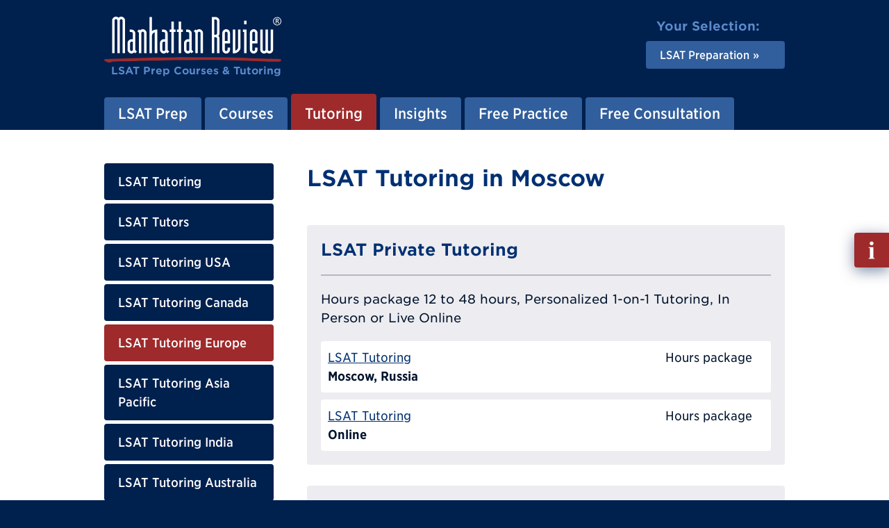

--- FILE ---
content_type: text/html; charset=utf-8
request_url: https://www.manhattanreview.com/lsat-tutoring-moscow/
body_size: 9532
content:
<!DOCTYPE html>
<html lang="en" class="mr-nojs" dir="ltr">
<head>
<meta charset="utf-8">
<!--
	Built by the Manhattan Review IT-Team.
    -~-~-~-~-~-~-~-~-~-~-~-~-~-~-~-~-~-~-~
	This website is powered by TYPO3 - inspiring people to share!
	TYPO3 is a free open source Content Management Framework initially created by Kasper Skaarhoj and licensed under GNU/GPL.
	TYPO3 is copyright 1998-2023 of Kasper Skaarhoj. Extensions are copyright of their respective owners.
	Information and contribution at https://typo3.org/
-->
<title>LSAT Tutoring in Moscow</title>
<link as="font" rel="preload" type="font/woff2" href="/_assets/5b90a81696f472c06f98650c1a2c9867/Fonts/MR-Adelle-Bold.woff2">
<link as="font" rel="preload" type="font/woff2" href="/_assets/5b90a81696f472c06f98650c1a2c9867/Fonts/MR-Gotham-SSm-Book.woff2">
<link as="font" rel="preload" type="font/woff2" href="/_assets/5b90a81696f472c06f98650c1a2c9867/Fonts/MR-Gotham-SSm-Bold.woff2">
<link as="font" rel="preload" type="font/woff2" href="/_assets/5b90a81696f472c06f98650c1a2c9867/Fonts/MR-Gotham-Narrow-SSm-Bold.woff2">
<link as="font" rel="preload" type="font/woff2" href="/_assets/5b90a81696f472c06f98650c1a2c9867/Fonts/MR-Gotham-Narrow-SSm-Medium.woff2">
<link rel="stylesheet" href="/_assets/5b90a81696f472c06f98650c1a2c9867/Css/tx_frontend.css" media="all">
<link rel="stylesheet" href="/_assets/5b90a81696f472c06f98650c1a2c9867/Css/layout.css" media="all">
<link rel="stylesheet" href="/phpserv/css/wfv12.css" media="all">
<link rel="icon" sizes="any" href="/_assets/5b90a81696f472c06f98650c1a2c9867/Images/favicon.ico">
<link rel="icon" type="image/svg+xml" href="/_assets/5b90a81696f472c06f98650c1a2c9867/Images/favicon.svg">
<link rel="apple-touch-icon" href="/_assets/5b90a81696f472c06f98650c1a2c9867/Images/favicon-180x180.png">
<link rel="manifest" href="/manifest.webmanifest">
<meta name="robots" content="noindex,follow" />
<meta http-equiv="x-ua-compatible" content="IE=edge">
<meta name="generator" content="TYPO3 CMS">
<meta name="description" content="LSAT Tutoring in Moscow">
<meta name="viewport" content="width=device-width, initial-scale=1">
<meta property="og:title" content="Moscow">
<meta property="og:description" content="LSAT Tutoring in Moscow">
<meta property="og:type" content="website">
<meta property="og:image" content="https://www.manhattanreview.com/fileadmin/images/opengraph/Manhattan-Review-Test-Prep.jpg">
<meta property="og:image:width" content="1200">
<meta property="og:image:height" content="627">
<meta property="og:image:type" content="image/jpeg">
<meta property="og:image:alt" content="Manhattan Review Test Prep">
<meta property="og:url" content="https://www.manhattanreview.com/lsat-tutoring-moscow/">
<meta name="apple-mobile-web-app-capable" content="no">
<meta name="distribution" content="global">
<meta name="revisit-after" content="14 days">
<meta name="page-topic" content="education,career">
<meta name="language" content="english,en">
<meta name="title" content="Moscow">
<meta name="date" content="2025-08-18">
<script src="/_assets/2a58d7833cb34b2a67d37f5b750aa297/JavaScript/default_frontend.js"></script>
<script src="/_assets/5b90a81696f472c06f98650c1a2c9867/JavaScript/main.js"></script>
<script src="/phpserv/js/wfv12.js"></script>
<script>
/*<![CDATA[*/ /*TS_inlineJS*/ (function(h) { h.className = h.className.replace('mr-nojs', 'mr-js'); h.setAttribute('data-mr-em-in-px', parseFloat(window.getComputedStyle(h)['fontSize'])); } ) (document.documentElement); /*]]>*/
</script>
<script>
/* Google Tag Manager */ (function(w,d,s,l,i){w[l]=w[l]||[];w[l].push({'gtm.start':new Date().getTime(),event:'gtm.js'});var f=d.getElementsByTagName(s)[0],j=d.createElement(s),dl=l!='dataLayer'?'&l='+l:'';j.async=true;j.src='https://www.googletagmanager.com/gtm.js?id='+i+dl;f.parentNode.insertBefore(j,f);})(window,document,'script','dataLayer','GTM-KQ68LMQ'); /* End Google Tag Manager */
</script>
<link rel="canonical" href="https://www.manhattanreview.com/lsat-tutoring-moscow/"/>
</head>
<body id="p1127" class="page_sub">
<!-- Google Tag Manager (noscript) -->
<noscript><iframe src="https://www.googletagmanager.com/ns.html?id=GTM-KQ68LMQ"
height="0" width="0" style="display:none;visibility:hidden"></iframe></noscript>
<!-- End Google Tag Manager (noscript) -->
<div class="mr-appear-page"></div>
<div class="mr-wrapper">
    <ul class="mr-nav-skip">
      <li><a href="#mr-page-content">Skip to content</a></li>
    </ul>
    <header id="mr-page-header" class="mr-header mr-clear">
      <div class="mr-wrap">
        <div class="mr-grid mr-grid-header">
          <div class="mr-grid-header-item-left">
		<!-- Output of lib.header.logo [begin] -->
			<div class="mr-header-logo"><a href="/" title="Link to homepage."><div class="mr-header-logo-image"><img src="/_assets/5b90a81696f472c06f98650c1a2c9867/Images/mr-header-logo-image.svg" width="512" height="132"   alt="Manhattan Review" ></div><div class="mr-header-logo-tagline">
          <p><strong>LSAT Prep Courses &amp; Tutoring</strong></p>
        </div></a></div>
		<!-- Output of lib.header.logo [end] -->
          </div>
          <div class="mr-grid-header-item-right">
            <nav class="mr-grid mr-grid-header-select"><div class="mr-grid-header-select-title"><p><strong>Your Selection:</strong></p></div><div class="mr-grid-header-select-nav"><ul class="mr-nav-ver mr-nav-ver-header-select"><li class="mr-nav-ver-header-select-active mr-dropdown-wrap"><a href="/lsat-prep/" class="mr-dropdown" aria-haspopup="true" aria-expanded="false"><strong>LSAT Preparation</strong></a><div class="mr-dropdown-content mr-dropdown-show-bottom" aria-hidden="true"><ul><li><a href="/gmat-prep/">GMAT Preparation</a></li><li><a href="/ea-prep/">EA Preparation</a></li><li><a href="/gre-prep/">GRE Preparation</a></li><li><a href="/lsat-prep/">LSAT Preparation</a></li><li><a href="/sat-prep/">SAT Preparation</a></li><li><a href="/act-prep/">ACT Preparation</a></li><li><a href="/ssat-prep/">SSAT Preparation</a></li><li><a href="/isee-prep/">ISEE Preparation</a></li><li><a href="/toefl-prep/">TOEFL Preparation</a></li></ul></div></li></ul></div></nav>
          </div>
        </div>
        <nav class="mr-header-nav">
		<!--  Output of lib.menu.topbar [begin] -->
			<a id="navigation"></a><ul class="mr-nav-hor mr-nav-hor-header"><li class="mr-dropdown-wrap"><a href="/lsat-prep/" class="mr-dropdown">LSAT Prep</a><div class="mr-dropdown-content mr-dropdown-show-bottom" aria-hidden="true"><ul><li><a href="/lsat-prep/" title="Manhattan Review offers LSAT prep courses with experienced teachers, proprietary materials, and official test problems. Proven success record of 700+ scores.">LSAT Prep Home</a></li><li class="mr-dropdown-wrap"><a href="/lsat/" class="mr-dropdown">About the LSAT</a></li><li><a href="/lsat-sections/" title="Learn about recent changes to LSAT sections. Understand Logical Reasoning and Reading Comprehension sections, as well as the separate Argumentative Writing task.">LSAT Sections</a></li><li class="mr-dropdown-wrap"><a href="/lsat-logical-reasoning/" class="mr-dropdown">LSAT Logical Reasoning (LR)</a></li><li class="mr-dropdown-wrap"><a href="/lsat-reading-comprehension/" class="mr-dropdown">LSAT Reading Comprehension (RC)</a></li><li><a href="/lsat-unscored-variable-section/" title="Learn all about the variable (experimental) section of the LSAT. Know what to expect on test day and understand effective approaches to completing this section.">LSAT Unscored Variable Section</a></li><li class="mr-dropdown-wrap"><a href="/lsat-writing-sample/" class="mr-dropdown">LSAT Writing Sample</a></li><li class="mr-dropdown-wrap"><a href="/lsat-scoring/" class="mr-dropdown">LSAT Scoring</a></li><li><a href="/lsat-test-day/" title="We cover what to expect on the day of your LSAT exam, whether you take the test remotely or at a testing center. Learn all you need to know to be prepared and successful.">LSAT Test Day</a></li><li class="mr-dropdown-wrap"><a href="/lsat-weight-in-application/" class="mr-dropdown">LSAT Role in Application</a></li><li class="mr-dropdown-wrap"><a href="/lsat-preparation/" class="mr-dropdown">LSAT Preparation</a></li><li><a href="/lsat-faq/" title="Get the latest and most up to date answers to frequently asked questions on topics such as LSAT registration, LSAT administration, LSAT scoring, and LSAT acceptance.">LSAT FAQs</a></li><li><a href="/lsat-online-prep/" title="Sign up for Manhattan Review&#039;s online LSAT prep courses and learn at your convenience. Maximize your study time through virtual learning personalized for you.">LSAT Online Prep</a></li><li><a href="/lsat-prep-books/">LSAT Prep Books</a></li></ul></div></li><li class="mr-dropdown-wrap"><a href="/lsat-prep-courses/" class="mr-dropdown">Courses</a><div class="mr-dropdown-content mr-dropdown-show-bottom" aria-hidden="true"><ul><li><a href="/lsat-prep-courses/" title="Enroll in comprehensive LSAT prep courses featuring a personalized learning approach. Prepare for the LSAT with a skilled instructor to attain a 700+ score. ">LSAT Prep Courses</a></li><li><a href="/lsat-prep-class/" title="Master the LSAT with Manhattan Review&#039;s customizable prep classes. Flexible learning options taught by experienced instructors. Achieve your highest test score.">LSAT Class Options</a></li><li><a href="/lsat-prep-courses-usa/" title="Find LSAT Prep Courses in USA">LSAT Courses USA</a></li><li><a href="/lsat-prep-courses-canada/" title="Find LSAT Prep Courses in Canada">LSAT Courses Canada</a></li><li><a href="/lsat-prep-courses-europe/" title="Find LSAT Prep Courses in Europe">LSAT Courses Europe</a></li><li><a href="/lsat-prep-courses-asia-pacific/" title="Find LSAT Prep Courses in Asia Pacific">LSAT Courses Asia Pacific</a></li><li><a href="/lsat-prep-courses-india/">LSAT Courses India</a></li><li><a href="/lsat-prep-courses-australia/" title="Find LSAT Prep Courses in Australia">LSAT Courses Australia</a></li><li><a href="/lsat-prep-courses-latin-america/" title="Find LSAT Prep Courses in Latin America">LSAT Courses Latin America</a></li><li><a href="/lsat-prep-courses-middle-east/" title="Find LSAT Prep Courses in Middle East">LSAT Courses Middle East</a></li><li><a href="/lsat-prep-courses-africa/" title="Find LSAT Prep Courses in Africa">LSAT Courses Africa</a></li><li class="mr-dropdown-wrap"><a href="/lsat-online-prep-courses/" class="mr-dropdown">LSAT Courses Online</a></li><li><a href="/lsat-online-courses/" title="Sign up for Manhattan Review&#039;s online LSAT prep courses and learn at your convenience. Maximize your study time through virtual learning personalized for you.">LSAT Prep Courses Online</a></li><li><a href="/lsat-class-online/" title="Take advantage of Manhattan Review&#039;s online LSAT prep classes. Learn from experienced instructors and save time and money with virtual, flexible courses.">LSAT Class Online</a></li></ul></div></li><li class="mr-nav-hor-header-active mr-dropdown-wrap"><a href="/lsat-tutoring/" class="mr-dropdown">Tutoring</a><div class="mr-dropdown-content mr-dropdown-show-bottom" aria-hidden="true"><ul><li><a href="/lsat-tutoring/" title="Work with a LSAT Tutor from Manhattan Review for the most effective and efficient test preparation. Read about how to get started with our LSAT tutoring services.">LSAT Tutoring</a></li><li><a href="/lsat-tutor/" title="Work with a Manhattan Review LSAT tutor and benefit from a customized study program with flexible scheduling. Online and in-person tutoring options available.">LSAT Tutors</a></li><li><a href="/lsat-tutoring-usa/" title="Find LSAT Prep Tutors in USA">LSAT Tutoring USA</a></li><li><a href="/lsat-tutoring-canada/" title="Find LSAT Prep Tutors in Canada">LSAT Tutoring Canada</a></li><li class="active"><a href="/lsat-tutoring-europe/" title="Find LSAT Prep Tutors in Europe">LSAT Tutoring Europe</a></li><li><a href="/lsat-tutoring-asia-pacific/" title="Find LSAT Prep Tutors in Asia Pacific">LSAT Tutoring Asia Pacific</a></li><li><a href="/lsat-tutoring-asia-india/">LSAT Tutoring India</a></li><li><a href="/lsat-tutoring-australia/" title="Find LSAT Prep Tutors in Australia">LSAT Tutoring Australia</a></li><li><a href="/lsat-tutoring-latin-america/" title="Find LSAT Prep Tutors in Latin America">LSAT Tutoring Latin America</a></li><li><a href="/lsat-tutoring-middle-east/" title="Find LSAT Prep Tutors in Middle East">LSAT Tutoring Middle East</a></li><li><a href="/lsat-tutoring-africa/" title="Find LSAT Prep Tutors in Africa">LSAT Tutoring Africa</a></li><li><a href="/lsat-private-tutor/" title="Manhattan Review&#039;s LSAT private tutoring options are customized to your learning needs. Learn how tailored preparation can help you attend an elite law program.">LSAT Private Tutor</a></li><li><a href="/lsat-tutoring-online/" title="Learn how LSAT private tutoring programs at Manhattan Review provide personalized and flexible test prep. Maximize study time with our interactive teaching platform.">LSAT Tutoring Online</a></li><li><a href="/lsat-tutor-online/" title="Prepare for the LSAT with one of Manhattan Review&#039;s online tutoring programs. Learn on your schedule and master the content you need to obtain your highest score.">LSAT Tutor Online</a></li></ul></div></li><li class="mr-dropdown-wrap"><a href="/lsat-insights/" class="mr-dropdown">Insights</a><div class="mr-dropdown-content mr-dropdown-show-bottom" aria-hidden="true"><ul><li><a href="/lsat-insights/">Overview</a></li><li><a href="/good-lsat-score/" title="Many students may wonder what makes a good LSAT score so they can properly plan their course of study. Read on to learn about what contributes to evaluating scores.">Good LSAT Score</a></li><li><a href="/what-to-bring-to-lsat/" title="The LSAT is an important exam for law school admission in the U.S. and Canada. Read on to learn about what you need to bring with you on test day. ">What to Bring to LSAT</a></li><li><a href="/lsat-vs-gre/" title="Many students planning to apply to law school are unsure about taking the LSAT vs. the GRE, now that a majority of law schools accept them both. Read on to learn what you need to know about the two exams to decide which one is best for you.">LSAT vs. GRE</a></li><li><a href="/lsat-scores-top-law-schools/" title="The LSAT is the standardized test for law school admission that&#039;s used to evaluate applicants. Read on to discover what kind of scores are required at elite law schools.">LSAT Scores Top Law Schools</a></li><li><a href="/lsat-percentiles/" title="The LSAT is a standardized exam required by most law schools across the country. Read on to learn about LSAT percentiles and where your score fits in.">LSAT Score Percentiles</a></li><li><a href="/lsat-online-vs-in-person/" title="The LSAT is an important test for students applying for admission to law schools in the U.S. and Canada. Read on to learn the information necessary to decide if you should take the exam online or in person at a test center.">LSAT Online vs. In-Person</a></li><li><a href="/set-up-online-lsat/" title="The LSAT is a crucial test for applying to law schools in the U.S. and Canada. Read on to find out the important information you&#039;ll need to take the exam online.">Set Up Online LSAT</a></li><li><a href="/average-lsat-scores/" title="The LSAT is a crucial part of the law school admissions process. Read on to learn about average and median scores on this important exam.">Average LSAT Scores</a></li><li><a href="/lsat-2024-changes/" title="The LSAT is a standardized law school admission test offered year-round that made some significant changes in 2024. Read on to learn more about these revisions.">2024 Changes to the LSAT</a></li></ul></div></li><li class="mr-dropdown-wrap"><a href="/free-lsat-prep/" class="mr-dropdown">Free Practice</a><div class="mr-dropdown-content mr-dropdown-show-bottom" aria-hidden="true"><ul><li><a href="/free-lsat-prep/" title="Get your LSAT Prep started with free prep at Manhattan Review, the best LSAT prep company available worldwide. Test and improve your skills industry-leading LSAT prep materials.">Free LSAT Prep</a></li><li><a href="/free-lsat-practice-questions/" title="Take free LSAT practice questions including very detailed and intuitive solutions, all at Manhattan Review, the leading LSAT prep company worldwide.">Free LSAT Practice Questions</a></li><li><a href="/free-lsat-vocab-flashcards/" title="Hone your LSAT Vocabulary knowledge with free digital flashcards. Don&#039;t pass up the opportunity to work with this innovative, global industry-leading prep material.">Free LSAT Flashcards</a></li><li><a href="/free-lsat-logical-reasoning-book/" title="Get a free LSAT Logical Reasoning Guide book from Manhattan Review! Test and improve your skills with our industry-leading LSAT prep materials.">Free LSAT Logical Reasoning Guide</a></li></ul></div></li><li class="mr-dropdown-wrap"><a href="/lsat-prep-info/" class="mr-dropdown">Free Consultation</a><div class="mr-dropdown-content mr-dropdown-show-bottom" aria-hidden="true"><ul><li><a href="/lsat-prep-info/" title="Kick-start your LSAT Prep through an in-depth consultation with Manhattan Review and speak to our friendly LSAT teachers about in-person and online prep options.">Request Info</a></li></ul></div></li></ul>
		<!--  Output of lib.menu.topbar [end] -->
        </nav>
        <div class="mr-header-nav-mobile">
          <button class="mr-toggle-click mr-toggle-off" data-mr-toggle-target="mr-header-nav-mobile">
            <span class="mr-header-nav-mobile-icon"><span></span></span>
            <span class="mr-header-nav-mobile-text">Menu</span>
          </button>
        </div>
        <div id="mr-header-nav-mobile" class="mr-toggle mr-toggle-off-animate-left">
            <div class="mr-header-nav-mobile-wrap">
                <div class="mr-nav-multilevel mr-nav-ver-mobile-wrap">
                    <nav class="mr-nav-multilevel-track">
                            <ul class="mr-nav-multilevel-root mr-nav-ver mr-nav-ver-mobile">
                                <li class="IFSUB"><div class="mr-nav-multilevel-nav-wrap mr-nav-ver-mobile-nav"><a href="/lsat-prep/"><strong>LSAT Prep</strong></a><div class="mr-nav-multilevel-nav-show"><button><span class="mr-display-reader-only">Show sub pages menu</span> »</button></div></div><div class="mr-nav-multilevel-sub">
                <div class="mr-nav-multilevel-nav-wrap mr-nav-ver-mobile-sub-header">
                    <div class="mr-nav-multilevel-nav-hide">
                        <button>« <span class="mr-display-reader-only">Hide this sub pages menu</span></button>
                    </div>
                    <div class="mr-nav-ver-mobile-sub-title">
                        <p><strong>LSAT Prep</strong></p>
                    </div>
                </div><ul class="level-2"><li class="NO"><a href="/lsat-prep/">LSAT Prep Home</a></li><li class="IFSUB"><div class="mr-nav-multilevel-nav-wrap mr-nav-ver-mobile-nav"><a href="/lsat/"><strong>About the LSAT</strong></a><div class="mr-nav-multilevel-nav-show"><button><span class="mr-display-reader-only">Show sub pages menu</span> »</button></div></div><div class="mr-nav-multilevel-sub">
                <div class="mr-nav-multilevel-nav-wrap mr-nav-ver-mobile-sub-header">
                    <div class="mr-nav-multilevel-nav-hide">
                        <button>« <span class="mr-display-reader-only">Hide this sub pages menu</span></button>
                    </div>
                    <div class="mr-nav-ver-mobile-sub-title">
                        <p><strong>About the LSAT</strong></p>
                    </div>
                </div><ul class="level-3"><li class="NO"><a href="/lsat/">Overview</a></li><li class="NO"><a href="/lsat-basics/">LSAT Basics</a></li><li class="NO"><a href="/lsat-format/">LSAT Format</a></li><li class="NO"><a href="/lsat-changes/">LSAT Changes</a></li><li class="NO"><a href="/lsat-flex/">LSAT Flex</a></li><li class="NO"><a href="/lsat-administration/">LSAT Administration</a></li><li class="NO"><a href="/lsat-registration/">LSAT Registration</a></li><li class="NO"><a href="/lsat-strategy/">LSAT Strategies</a></li><li class="NO"><a href="/lsat-scores/">LSAT Scores</a></li><li class="NO"><a href="/lsat-history/">LSAT History</a></li><li class="NO"><a href="/lsat-india/">LSAT India</a></li></ul></div></li><li class="NO"><a href="/lsat-sections/">LSAT Sections</a></li><li class="IFSUB"><div class="mr-nav-multilevel-nav-wrap mr-nav-ver-mobile-nav"><a href="/lsat-logical-reasoning/"><strong>LSAT Logical Reasoning (LR)</strong></a><div class="mr-nav-multilevel-nav-show"><button><span class="mr-display-reader-only">Show sub pages menu</span> »</button></div></div><div class="mr-nav-multilevel-sub">
                <div class="mr-nav-multilevel-nav-wrap mr-nav-ver-mobile-sub-header">
                    <div class="mr-nav-multilevel-nav-hide">
                        <button>« <span class="mr-display-reader-only">Hide this sub pages menu</span></button>
                    </div>
                    <div class="mr-nav-ver-mobile-sub-title">
                        <p><strong>LSAT Logical Reasoning (LR)</strong></p>
                    </div>
                </div><ul class="level-3"><li class="NO"><a href="/lsat-logical-reasoning/">LSAT Logical Reasoning Section</a></li><li class="NO"><a href="/lsat-logical-reasoning-skills/">LSAT Logical Reasoning Skills</a></li><li class="NO"><a href="/lsat-logical-reasoning-strategy/">LSAT Logical Reasoning Strategy</a></li><li class="NO"><a href="/lsat-logical-reasoning-questions/">LSAT Logical Reasoning Questions</a></li></ul></div></li><li class="IFSUB"><div class="mr-nav-multilevel-nav-wrap mr-nav-ver-mobile-nav"><a href="/lsat-reading-comprehension/"><strong>LSAT Reading Comprehension (RC)</strong></a><div class="mr-nav-multilevel-nav-show"><button><span class="mr-display-reader-only">Show sub pages menu</span> »</button></div></div><div class="mr-nav-multilevel-sub">
                <div class="mr-nav-multilevel-nav-wrap mr-nav-ver-mobile-sub-header">
                    <div class="mr-nav-multilevel-nav-hide">
                        <button>« <span class="mr-display-reader-only">Hide this sub pages menu</span></button>
                    </div>
                    <div class="mr-nav-ver-mobile-sub-title">
                        <p><strong>LSAT Reading Comprehension (RC)</strong></p>
                    </div>
                </div><ul class="level-3"><li class="NO"><a href="/lsat-reading-comprehension/">LSAT Reading Comprehension Section</a></li><li class="NO"><a href="/lsat-reading-comprehension-skills/">LSAT Reading Comprehension Skills</a></li><li class="NO"><a href="/lsat-reading-comprehension-strategy/">LSAT Reading Comprehension Strategy</a></li><li class="NO"><a href="/lsat-reading-comprehension-questions/">LSAT Reading Comprehension Questions</a></li></ul></div></li><li class="NO"><a href="/lsat-unscored-variable-section/">LSAT Unscored Variable Section</a></li><li class="IFSUB"><div class="mr-nav-multilevel-nav-wrap mr-nav-ver-mobile-nav"><a href="/lsat-writing-sample/"><strong>LSAT Writing Sample</strong></a><div class="mr-nav-multilevel-nav-show"><button><span class="mr-display-reader-only">Show sub pages menu</span> »</button></div></div><div class="mr-nav-multilevel-sub">
                <div class="mr-nav-multilevel-nav-wrap mr-nav-ver-mobile-sub-header">
                    <div class="mr-nav-multilevel-nav-hide">
                        <button>« <span class="mr-display-reader-only">Hide this sub pages menu</span></button>
                    </div>
                    <div class="mr-nav-ver-mobile-sub-title">
                        <p><strong>LSAT Writing Sample</strong></p>
                    </div>
                </div><ul class="level-3"><li class="NO"><a href="/lsat-writing-sample/">LSAT Writing Sample</a></li><li class="NO"><a href="/lsat-writing-sample-decision-prompt/">LSAT Writing Sample Decision Prompt</a></li><li class="NO"><a href="/lsat-writing-sample-topics/">LSAT Writing Sample Topics</a></li><li class="NO"><a href="/lsat-writing-sample-strategy/">LSAT Writing Sample Strategy</a></li><li class="NO"><a href="/lsat-writing-sample-example/">LSAT Writing Sample Example</a></li><li class="NO"><a href="/lsat-writing-sample-template/">LSAT Writing Sample Template</a></li><li class="NO"><a href="/lsat-writing-sample-score/">LSAT Writing Sample Score</a></li><li class="NO"><a href="/lsat-writing-sample-use-in-application/">LSAT Writing Sample use in Application</a></li></ul></div></li><li class="IFSUB"><div class="mr-nav-multilevel-nav-wrap mr-nav-ver-mobile-nav"><a href="/lsat-scoring/"><strong>LSAT Scoring</strong></a><div class="mr-nav-multilevel-nav-show"><button><span class="mr-display-reader-only">Show sub pages menu</span> »</button></div></div><div class="mr-nav-multilevel-sub">
                <div class="mr-nav-multilevel-nav-wrap mr-nav-ver-mobile-sub-header">
                    <div class="mr-nav-multilevel-nav-hide">
                        <button>« <span class="mr-display-reader-only">Hide this sub pages menu</span></button>
                    </div>
                    <div class="mr-nav-ver-mobile-sub-title">
                        <p><strong>LSAT Scoring</strong></p>
                    </div>
                </div><ul class="level-3"><li class="NO"><a href="/lsat-scoring/">Overview</a></li><li class="NO"><a href="/lsat-scoring-system/">LSAT Scoring System</a></li><li class="NO"><a href="/lsat-score-confidentiality/">LSAT Score Confidentiality</a></li><li class="NO"><a href="/lsat-retaking/">Retaking the LSAT</a></li><li class="NO"><a href="/lsat-limits-on-retakes/">Limits on Retakes</a></li><li class="NO"><a href="/lsat-cancelling-score/">Cancelling Score</a></li></ul></div></li><li class="NO"><a href="/lsat-test-day/">LSAT Test Day</a></li><li class="IFSUB"><div class="mr-nav-multilevel-nav-wrap mr-nav-ver-mobile-nav"><a href="/lsat-weight-in-application/"><strong>LSAT Role in Application</strong></a><div class="mr-nav-multilevel-nav-show"><button><span class="mr-display-reader-only">Show sub pages menu</span> »</button></div></div><div class="mr-nav-multilevel-sub">
                <div class="mr-nav-multilevel-nav-wrap mr-nav-ver-mobile-sub-header">
                    <div class="mr-nav-multilevel-nav-hide">
                        <button>« <span class="mr-display-reader-only">Hide this sub pages menu</span></button>
                    </div>
                    <div class="mr-nav-ver-mobile-sub-title">
                        <p><strong>LSAT Role in Application</strong></p>
                    </div>
                </div><ul class="level-3"><li class="NO"><a href="/lsat-weight-in-application/">LSAT Weight in Application</a></li><li class="NO"><a href="/lsat-predictor-of-success/">LSAT as a Predictor of Success</a></li></ul></div></li><li class="IFSUB"><div class="mr-nav-multilevel-nav-wrap mr-nav-ver-mobile-nav"><a href="/lsat-preparation/"><strong>LSAT Preparation</strong></a><div class="mr-nav-multilevel-nav-show"><button><span class="mr-display-reader-only">Show sub pages menu</span> »</button></div></div><div class="mr-nav-multilevel-sub">
                <div class="mr-nav-multilevel-nav-wrap mr-nav-ver-mobile-sub-header">
                    <div class="mr-nav-multilevel-nav-hide">
                        <button>« <span class="mr-display-reader-only">Hide this sub pages menu</span></button>
                    </div>
                    <div class="mr-nav-ver-mobile-sub-title">
                        <p><strong>LSAT Preparation</strong></p>
                    </div>
                </div><ul class="level-3"><li class="NO"><a href="/lsat-preparation/">Overview</a></li><li class="NO"><a href="/lsat-preparation-online/">LSAT Prep Online</a></li><li class="NO"><a href="/lsat-free-practice-test/">Free LSAT Practice Test</a></li><li class="NO"><a href="/lsat-official-guides/">LSAT Official Guides</a></li><li class="NO"><a href="/lsat-preparation-books/">LSAT Prep Books</a></li><li class="NO"><a href="/lsat-preparation-free-downloads/">LSAT Free Downloads</a></li></ul></div></li><li class="NO"><a href="/lsat-faq/">LSAT FAQs</a></li><li class="NO"><a href="/lsat-online-prep/">LSAT Online Prep</a></li><li class="NO"><a href="/lsat-prep-books/">LSAT Prep Books</a></li></ul></div></li><li class="IFSUB"><div class="mr-nav-multilevel-nav-wrap mr-nav-ver-mobile-nav"><a href="/lsat-prep-courses/"><strong>Courses</strong></a><div class="mr-nav-multilevel-nav-show"><button><span class="mr-display-reader-only">Show sub pages menu</span> »</button></div></div><div class="mr-nav-multilevel-sub">
                <div class="mr-nav-multilevel-nav-wrap mr-nav-ver-mobile-sub-header">
                    <div class="mr-nav-multilevel-nav-hide">
                        <button>« <span class="mr-display-reader-only">Hide this sub pages menu</span></button>
                    </div>
                    <div class="mr-nav-ver-mobile-sub-title">
                        <p><strong>Courses</strong></p>
                    </div>
                </div><ul class="level-2"><li class="NO"><a href="/lsat-prep-courses/">LSAT Prep Courses</a></li><li class="NO"><a href="/lsat-prep-class/">LSAT Class Options</a></li><li class="NO"><a href="/lsat-prep-courses-usa/">LSAT Courses USA</a></li><li class="NO"><a href="/lsat-prep-courses-canada/">LSAT Courses Canada</a></li><li class="NO"><a href="/lsat-prep-courses-europe/">LSAT Courses Europe</a></li><li class="NO"><a href="/lsat-prep-courses-asia-pacific/">LSAT Courses Asia Pacific</a></li><li class="NO"><a href="/lsat-prep-courses-india/">LSAT Courses India</a></li><li class="NO"><a href="/lsat-prep-courses-australia/">LSAT Courses Australia</a></li><li class="NO"><a href="/lsat-prep-courses-latin-america/">LSAT Courses Latin America</a></li><li class="NO"><a href="/lsat-prep-courses-middle-east/">LSAT Courses Middle East</a></li><li class="NO"><a href="/lsat-prep-courses-africa/">LSAT Courses Africa</a></li><li class="IFSUB"><div class="mr-nav-multilevel-nav-wrap mr-nav-ver-mobile-nav"><a href="/lsat-online-prep-courses/"><strong>LSAT Courses Online</strong></a><div class="mr-nav-multilevel-nav-show"><button><span class="mr-display-reader-only">Show sub pages menu</span> »</button></div></div><div class="mr-nav-multilevel-sub">
                <div class="mr-nav-multilevel-nav-wrap mr-nav-ver-mobile-sub-header">
                    <div class="mr-nav-multilevel-nav-hide">
                        <button>« <span class="mr-display-reader-only">Hide this sub pages menu</span></button>
                    </div>
                    <div class="mr-nav-ver-mobile-sub-title">
                        <p><strong>LSAT Courses Online</strong></p>
                    </div>
                </div><ul class="level-3"><li class="NO"><a href="/lsat-online-prep-courses/">LSAT Online Courses</a></li></ul></div></li><li class="NO"><a href="/lsat-online-courses/">LSAT Prep Courses Online</a></li><li class="NO"><a href="/lsat-class-online/">LSAT Class Online</a></li></ul></div></li><li class="mr-nav-ver-mobile-trail ACTIFSUB"><div class="mr-nav-multilevel-nav-wrap mr-nav-ver-mobile-nav"><a href="/lsat-tutoring/"><strong>Tutoring</strong></a><div class="mr-nav-multilevel-nav-show"><button><span class="mr-display-reader-only">Show sub pages menu</span> »</button></div></div><div class="mr-nav-multilevel-sub">
                <div class="mr-nav-multilevel-nav-wrap mr-nav-ver-mobile-sub-header">
                    <div class="mr-nav-multilevel-nav-hide">
                        <button>« <span class="mr-display-reader-only">Hide this sub pages menu</span></button>
                    </div>
                    <div class="mr-nav-ver-mobile-sub-title">
                        <p><strong>Tutoring</strong></p>
                    </div>
                </div><ul class="level-2"><li class="NO"><a href="/lsat-tutoring/">LSAT Tutoring</a></li><li class="NO"><a href="/lsat-tutor/">LSAT Tutors</a></li><li class="NO"><a href="/lsat-tutoring-usa/">LSAT Tutoring USA</a></li><li class="NO"><a href="/lsat-tutoring-canada/">LSAT Tutoring Canada</a></li><li class="mr-nav-ver-mobile-trail mr-nav-ver-mobile-active mr-nav-multilevel-preset ACT"><a href="/lsat-tutoring-europe/"><strong>LSAT Tutoring Europe</strong></a></li><li class="NO"><a href="/lsat-tutoring-asia-pacific/">LSAT Tutoring Asia Pacific</a></li><li class="NO"><a href="/lsat-tutoring-asia-india/">LSAT Tutoring India</a></li><li class="NO"><a href="/lsat-tutoring-australia/">LSAT Tutoring Australia</a></li><li class="NO"><a href="/lsat-tutoring-latin-america/">LSAT Tutoring Latin America</a></li><li class="NO"><a href="/lsat-tutoring-middle-east/">LSAT Tutoring Middle East</a></li><li class="NO"><a href="/lsat-tutoring-africa/">LSAT Tutoring Africa</a></li><li class="NO"><a href="/lsat-private-tutor/">LSAT Private Tutor</a></li><li class="NO"><a href="/lsat-tutoring-online/">LSAT Tutoring Online</a></li><li class="NO"><a href="/lsat-tutor-online/">LSAT Tutor Online</a></li></ul></div></li><li class="IFSUB"><div class="mr-nav-multilevel-nav-wrap mr-nav-ver-mobile-nav"><a href="/lsat-insights/"><strong>Insights</strong></a><div class="mr-nav-multilevel-nav-show"><button><span class="mr-display-reader-only">Show sub pages menu</span> »</button></div></div><div class="mr-nav-multilevel-sub">
                <div class="mr-nav-multilevel-nav-wrap mr-nav-ver-mobile-sub-header">
                    <div class="mr-nav-multilevel-nav-hide">
                        <button>« <span class="mr-display-reader-only">Hide this sub pages menu</span></button>
                    </div>
                    <div class="mr-nav-ver-mobile-sub-title">
                        <p><strong>Insights</strong></p>
                    </div>
                </div><ul class="level-2"><li class="NO"><a href="/lsat-insights/">Overview</a></li><li class="NO"><a href="/good-lsat-score/">Good LSAT Score</a></li><li class="NO"><a href="/what-to-bring-to-lsat/">What to Bring to LSAT</a></li><li class="NO"><a href="/lsat-vs-gre/">LSAT vs. GRE</a></li><li class="NO"><a href="/lsat-scores-top-law-schools/">LSAT Scores Top Law Schools</a></li><li class="NO"><a href="/lsat-percentiles/">LSAT Score Percentiles</a></li><li class="NO"><a href="/lsat-online-vs-in-person/">LSAT Online vs. In-Person</a></li><li class="NO"><a href="/set-up-online-lsat/">Set Up Online LSAT</a></li><li class="NO"><a href="/average-lsat-scores/">Average LSAT Scores</a></li><li class="NO"><a href="/lsat-2024-changes/">2024 Changes to the LSAT</a></li></ul></div></li><li class="IFSUB"><div class="mr-nav-multilevel-nav-wrap mr-nav-ver-mobile-nav"><a href="/free-lsat-prep/"><strong>Free Practice</strong></a><div class="mr-nav-multilevel-nav-show"><button><span class="mr-display-reader-only">Show sub pages menu</span> »</button></div></div><div class="mr-nav-multilevel-sub">
                <div class="mr-nav-multilevel-nav-wrap mr-nav-ver-mobile-sub-header">
                    <div class="mr-nav-multilevel-nav-hide">
                        <button>« <span class="mr-display-reader-only">Hide this sub pages menu</span></button>
                    </div>
                    <div class="mr-nav-ver-mobile-sub-title">
                        <p><strong>Free Practice</strong></p>
                    </div>
                </div><ul class="level-2"><li class="NO"><a href="/free-lsat-prep/">Free LSAT Prep</a></li><li class="NO"><a href="/free-lsat-practice-questions/">Free LSAT Practice Questions</a></li><li class="NO"><a href="/free-lsat-vocab-flashcards/">Free LSAT Flashcards</a></li><li class="NO"><a href="/free-lsat-logical-reasoning-book/">Free LSAT Logical Reasoning Guide</a></li></ul></div></li><li class="IFSUB"><div class="mr-nav-multilevel-nav-wrap mr-nav-ver-mobile-nav"><a href="/lsat-prep-info/"><strong>Free Consultation</strong></a><div class="mr-nav-multilevel-nav-show"><button><span class="mr-display-reader-only">Show sub pages menu</span> »</button></div></div><div class="mr-nav-multilevel-sub">
                <div class="mr-nav-multilevel-nav-wrap mr-nav-ver-mobile-sub-header">
                    <div class="mr-nav-multilevel-nav-hide">
                        <button>« <span class="mr-display-reader-only">Hide this sub pages menu</span></button>
                    </div>
                    <div class="mr-nav-ver-mobile-sub-title">
                        <p><strong>Free Consultation</strong></p>
                    </div>
                </div><ul class="level-2"><li class="NO"><a href="/lsat-prep-info/">Request Info</a></li></ul></div></li>
                            </ul>
                    </nav>
                </div>
            </div>
        </div>
      </div>
    </header>
  <main id="mr-page-content" class="mr-main mr-clear">
    <div class="mr-wrap">
      <div class="mr-grid mr-grid-main">
        <aside class="mr-grid-main-item-sidebar">
		<!-- Output of lib.menu.sidebar [begin] -->
			<div class="mr-main-sidebar-nav"><ul class="mr-nav-ver mr-nav-ver-main-sidebar">
		<!-- Output of lib.menu.sidebar.30 [begin] -->
			<li><a href="/lsat-tutoring/" class="mr-tool-a11y-outline" title="Work with a LSAT Tutor from Manhattan Review for the most effective and efficient test preparation. Read about how to get started with our LSAT tutoring services.">LSAT Tutoring</a></li><li><a href="/lsat-tutor/" class="mr-tool-a11y-outline" title="Work with a Manhattan Review LSAT tutor and benefit from a customized study program with flexible scheduling. Online and in-person tutoring options available.">LSAT Tutors</a></li><li><a href="/lsat-tutoring-usa/" class="mr-tool-a11y-outline" title="Find LSAT Prep Tutors in USA">LSAT Tutoring USA</a></li><li><a href="/lsat-tutoring-canada/" class="mr-tool-a11y-outline" title="Find LSAT Prep Tutors in Canada">LSAT Tutoring Canada</a></li><li class="mr-nav-ver-main-sidebar-active"><a href="/lsat-tutoring-europe/" class="mr-tool-a11y-outline" title="Find LSAT Prep Tutors in Europe">LSAT Tutoring Europe</a></li><li><a href="/lsat-tutoring-asia-pacific/" class="mr-tool-a11y-outline" title="Find LSAT Prep Tutors in Asia Pacific">LSAT Tutoring Asia Pacific</a></li><li><a href="/lsat-tutoring-asia-india/" class="mr-tool-a11y-outline">LSAT Tutoring India</a></li><li><a href="/lsat-tutoring-australia/" class="mr-tool-a11y-outline" title="Find LSAT Prep Tutors in Australia">LSAT Tutoring Australia</a></li><li><a href="/lsat-tutoring-latin-america/" class="mr-tool-a11y-outline" title="Find LSAT Prep Tutors in Latin America">LSAT Tutoring Latin America</a></li><li><a href="/lsat-tutoring-middle-east/" class="mr-tool-a11y-outline" title="Find LSAT Prep Tutors in Middle East">LSAT Tutoring Middle East</a></li><li><a href="/lsat-tutoring-africa/" class="mr-tool-a11y-outline" title="Find LSAT Prep Tutors in Africa">LSAT Tutoring Africa</a></li><li><a href="/lsat-private-tutor/" class="mr-tool-a11y-outline" title="Manhattan Review&#039;s LSAT private tutoring options are customized to your learning needs. Learn how tailored preparation can help you attend an elite law program.">LSAT Private Tutor</a></li><li><a href="/lsat-tutoring-online/" class="mr-tool-a11y-outline" title="Learn how LSAT private tutoring programs at Manhattan Review provide personalized and flexible test prep. Maximize study time with our interactive teaching platform.">LSAT Tutoring Online</a></li><li><a href="/lsat-tutor-online/" class="mr-tool-a11y-outline" title="Prepare for the LSAT with one of Manhattan Review&#039;s online tutoring programs. Learn on your schedule and master the content you need to obtain your highest score.">LSAT Tutor Online</a></li>
		<!-- Output of lib.menu.sidebar.30 [end] -->
			</ul></div>
		<!-- Output of lib.menu.sidebar [end] -->
            
    <div class="mr-main-sidebar-media">
        <div class="mr-main-sidebar-media-title">
                    <h4>Free Book</h4>
        </div>
        <div class="mr-main-sidebar-media-content">
        <ul class="mr-main-sidebar-media-content-list">
                    <li><a href="/free-lsat-logical-reasoning-book/"><img src="/fileadmin/images/lsat/books/Manhattan-Review-LSAT-Logical-Reasoning-Guide-3rd-400px.png" width="390" height="570" alt="Manhattan Review LSAT Prep" title="Manhattan Review LSAT Prep" /></a></li>
        </ul>
        </div>
    </div>
            
                
    <div class="mr-main-sidebar-media">
        <div class="mr-main-sidebar-media-title">
                    <h4>As Seen In</h4>
        </div>
        <div class="mr-main-sidebar-media-content">
        <ul class="mr-main-sidebar-media-content-list">
                    <li><img src="/fileadmin/images/press/mr-media-image-businessweek.svg" width="390" height="104" alt="" /></li>
                    <li><img src="/fileadmin/images/press/mr-media-image-thetimes.svg" width="390" height="104" alt="" /></li>
                    <li><img src="/fileadmin/images/press/mr-media-image-newsweek.svg" width="390" height="104" alt="" /></li>
                    <li><img src="/fileadmin/images/press/mr-media-image-theindependent.svg" width="390" height="104" alt="" /></li>
                    <li><img src="/fileadmin/images/press/mr-media-image-ftd.svg" width="390" height="104" alt="" /></li>
                    <li><img src="/fileadmin/images/press/mr-media-image-faz.svg" width="390" height="104" alt="" /></li>
                    <li><img src="/fileadmin/images/press/mr-media-image-sueddeutsche.svg" width="390" height="104" alt="" /></li>
        </ul>
        </div>
    </div>
            
        </aside>
        <div class="mr-grid-main-item-content">
          <section class="mr-block-text">
            <div class="contentbox_title"><h1>LSAT Tutoring in Moscow</h1></div>
            
<div class="ds">
<div class="ds-scope" itemscope>
<div id="co_list">
<div class="ds-list">
<div class="ds-list-service">
<div class="ds-list-group">
<h3>LSAT Private Tutoring</h3>
<p class="ds-list-group-title-description">Hours package 12 to 48 hours, Personalized 1-on-1 Tutoring, In Person or Live Online</p>
<div class="ds-list-table">
<ul class="ds-list-table-list"><li class="ds-width-1-1 ds-width-small-3-4"><div class="ds-list-table-list-item-inner"><p><a href="/enroll/?eid=12717&amp;entry=eJzTzylOLNEtKS3JL8rMS9fNzS9Ozi_XBwBhXgiB#co" rel="nofollow">LSAT Tutoring</a></p><p><b>Moscow, Russia</b></p></div></li><li class="ds-width-1-1 ds-width-small-1-4"><div class="ds-list-table-list-item-inner"><p>Hours package</p></div></li></ul>
<ul class="ds-list-table-list"><li class="ds-width-1-1 ds-width-small-3-4"><div class="ds-list-table-list-item-inner"><p><a href="/enroll/?eid=64&amp;entry=eJzTzylOLNEtKS3JL8rMS9fNzS9Ozi_XBwBhXgiB#co" rel="nofollow">LSAT Tutoring</a></p><p><b>Online</b></p></div></li><li class="ds-width-1-1 ds-width-small-1-4"><div class="ds-list-table-list-item-inner"><p>Hours package</p></div></li></ul>
</div>
</div>
<div class="ds-list-group">
<h3>LSAT Private Course</h3>
<p class="ds-list-group-title-description">12 hours in total, Personalized 1-on-1 Course, In Person or Live Online</p>
<div class="ds-list-table">
<ul class="ds-list-table-list"><li class="ds-width-1-1 ds-width-small-3-4"><div class="ds-list-table-list-item-inner"><p><a href="/enroll/?eid=12716&amp;entry=eJzTzylOLNEtKS3JL8rMS9fNzS9Ozi_XBwBhXgiB#co" rel="nofollow">LSAT Private Course</a></p><p><b>Moscow, Russia</b></p></div></li><li class="ds-width-1-1 ds-width-small-1-4"><div class="ds-list-table-list-item-inner"><p>$1,590.00</p></div></li></ul>
<ul class="ds-list-table-list"><li class="ds-width-1-1 ds-width-small-3-4"><div class="ds-list-table-list-item-inner"><p><a href="/enroll/?eid=59&amp;entry=eJzTzylOLNEtKS3JL8rMS9fNzS9Ozi_XBwBhXgiB#co" rel="nofollow">LSAT Private Course</a></p><p><b>Online</b></p></div></li><li class="ds-width-1-1 ds-width-small-1-4"><div class="ds-list-table-list-item-inner"><p>$1,590.00</p></div></li></ul>
</div>
</div>
</div>
<div class="ds-list-testimonial"><div class="ds-list-testimonial-grid"><div class="ds-list-testimonial-grid-image"><img src="/phpserv/images/students/lsat-prep-course-simone.jpg" width="100" height="132" alt="LSAT Prep Course Moscow - Photo of Student Simone" style="border:0;" /></div><div class="ds-list-testimonial-grid-text"><p><em>Hello, I just wanted to let you know that the current class that i am taking is really helping my studies. George has been a great help and I thank you for fitting the class into my busy schedule.</em><br /><strong>- Simone (This student prepared for the LSAT with us)</strong></p></div></div></div>
<div class="ds-list-address">
<h3>Moscow</h3>
<div class="ds-list-address-text">
<p>Primary Course Venue:<br />
<br />
Hilton Moscow Leningradskaya<br />
21/40 Kalanchevskaya<br />
Moscow 107078, Russia<br />
<br />
NOTE: We do NOT typically have staff at the venue, so email us before visiting the venue.</p>
</div>
<script>
<!--
function initialize(){var isDraggable = (Math.max(document.documentElement.clientWidth,window.innerWidth || 0)) > 480 ? true : false;var myLatlng = new google.maps.LatLng(55.773978,37.651606);var myOptions = {zoom:14,center:myLatlng,mapTypeId:google.maps.MapTypeId.ROADMAP,scrollwheel:false,draggable:isDraggable};var myMap = new google.maps.Map(document.getElementById('ds-list-address-map'),myOptions);var myMarker = new google.maps.Marker({position:myLatlng,map:myMap});}
function loadScript(){var script = document.createElement('script');var prefix = ('https:' == document.location.protocol ? 'https://' : 'http://');script.src = prefix+'maps.google.com/maps/api/js?key=AIzaSyBrigtOcwaI-fpKfOtm7UbiiREjyR_Wx1c'+'&callback=initialize';document.body.appendChild(script);}
window.onload = loadScript;
-->
</script>
<div class="ds-list-address-map-wrapper">
<div id="ds-list-address-map" class="ds-list-address-map" style=""></div>
</div>
</div>
</div>
</div>
</div>
</div>

          </section>
        </div>
      </div>
    </div>
      <section class="mr-block-media mr-block-media-start mr-clear">
        <div class="mr-wrap">
        </div>
      </section>
  </main>
    <div class="mr-button-info"><a href="/info/" target="_blank"><span class="mr-display-reader-only">Fill out Info Request</span></a></div>
    <footer id="mr-page-footer" class="mr-footer mr-clear">
        <div class="mr-footer-intro mr-clear">
    <div class="mr-wrap mr-footer-intro-wrap">
      <div class="mr-grid mr-grid-footer-intro">
        <div class="mr-grid-footer-intro-item-left">
          <div class="mr-grid mr-grid-footer-info">
            <div class="mr-grid-footer-info-image"><img src="/_assets/5b90a81696f472c06f98650c1a2c9867/Images/mr-grid-footer-info-image-chat.svg" width="65" height="60"   alt="Chat Icon" ></div><div class="mr-grid-footer-info-text"><p><strong>Free Consultation: <span><a href="tel:+18002464600">+1-800-246-4600</a></span></strong></p></div>
          </div>
        </div>
        <div class="mr-grid-footer-intro-item-right">
          <div class="mr-footer-intro-social"><ul class="mr-nav-hor mr-nav-hor-footer-intro-social"><li class="mr-dropdown-wrap"><a href="https://twitter.com/ManhattanReview" target="_blank" rel="noreferrer noopener" aria-haspopup="true" aria-expanded="false" class="mr-dropdown"><span class="mr-display-reader-only">Manhattan Review on Facebook</span><img src="/_assets/5b90a81696f472c06f98650c1a2c9867/Images/mr-footer-intro-social-icon-twitter.svg" width="40" height="40"   alt="Twitter" title="Twitter" ></a><div class="mr-dropdown-content mr-dropdown-show-top" aria-hidden="true"><ul><li><a href="https://twitter.com/ManhattanReview" target="_blank" rel="noreferrer noopener" title="Company"><span class="mr-display-reader-only">Channel</span>Company<img src="/_assets/5b90a81696f472c06f98650c1a2c9867/Images/mr-footer-intro-social-icon-twitter.svg" width="32" height="32"   alt="Manhattan Review Company on Facebook" title="Manhattan Review Company on Facebook" ></a></li><li><a href="https://twitter.com/ManRevGMAT" target="_blank" rel="noreferrer noopener" title="GMAT"><span class="mr-display-reader-only">Channel</span>GMAT<img src="/_assets/5b90a81696f472c06f98650c1a2c9867/Images/mr-footer-intro-social-icon-twitter.svg" width="32" height="32"   alt="Manhattan Review GMAT on Facebook" title="Manhattan Review GMAT on Facebook" ></a></li><li><a href="https://twitter.com/ManRevGRE" target="_blank" rel="noreferrer noopener" title="GRE"><span class="mr-display-reader-only">Channel</span>GRE<img src="/_assets/5b90a81696f472c06f98650c1a2c9867/Images/mr-footer-intro-social-icon-twitter.svg" width="32" height="32"   alt="Manhattan Review GRE on Facebook" title="Manhattan Review GRE on Facebook" ></a></li><li><a href="https://twitter.com/ManRevLSAT" target="_blank" rel="noreferrer noopener" title="LSAT"><span class="mr-display-reader-only">Channel</span>LSAT<img src="/_assets/5b90a81696f472c06f98650c1a2c9867/Images/mr-footer-intro-social-icon-twitter.svg" width="32" height="32"   alt="Manhattan Review LSAT on Facebook" title="Manhattan Review LSAT on Facebook" ></a></li><li><a href="https://twitter.com/ManRevSAT" target="_blank" rel="noreferrer noopener" title="SAT"><span class="mr-display-reader-only">Channel</span>SAT<img src="/_assets/5b90a81696f472c06f98650c1a2c9867/Images/mr-footer-intro-social-icon-twitter.svg" width="32" height="32"   alt="Manhattan Review SAT on Facebook" title="Manhattan Review SAT on Facebook" ></a></li><li><a href="https://twitter.com/ManhattanTOEFL" target="_blank" rel="noreferrer noopener" title="TOEFL"><span class="mr-display-reader-only">Channel</span>TOEFL<img src="/_assets/5b90a81696f472c06f98650c1a2c9867/Images/mr-footer-intro-social-icon-twitter.svg" width="32" height="32"   alt="Manhattan Review TOEFL on Facebook" title="Manhattan Review TOEFL on Facebook" ></a></li></ul></div></li><li class="mr-dropdown-wrap"><a href="https://www.facebook.com/ManhattanReview" target="_blank" rel="noreferrer noopener" aria-haspopup="true" aria-expanded="false" class="mr-dropdown"><span class="mr-display-reader-only">Manhattan Review on Facebook</span><img src="/_assets/5b90a81696f472c06f98650c1a2c9867/Images/mr-footer-intro-social-icon-facebook.svg" width="40" height="40"   alt="Facebook" title="Facebook" ></a><div class="mr-dropdown-content mr-dropdown-show-top" aria-hidden="true"><ul><li><a href="https://www.facebook.com/ManhattanReview" target="_blank" rel="noreferrer noopener" title="Company"><span class="mr-display-reader-only">Channel</span>Company<img src="/_assets/5b90a81696f472c06f98650c1a2c9867/Images/mr-footer-intro-social-icon-facebook.svg" width="32" height="32"   alt="Manhattan Review Company on Facebook" title="Manhattan Review Company on Facebook" ></a></li><li><a href="https://www.facebook.com/ManRevGMAT" target="_blank" rel="noreferrer noopener" title="GMAT"><span class="mr-display-reader-only">Channel</span>GMAT<img src="/_assets/5b90a81696f472c06f98650c1a2c9867/Images/mr-footer-intro-social-icon-facebook.svg" width="32" height="32"   alt="Manhattan Review GMAT on Facebook" title="Manhattan Review GMAT on Facebook" ></a></li><li><a href="https://www.facebook.com/ManRevGRE" target="_blank" rel="noreferrer noopener" title="GRE"><span class="mr-display-reader-only">Channel</span>GRE<img src="/_assets/5b90a81696f472c06f98650c1a2c9867/Images/mr-footer-intro-social-icon-facebook.svg" width="32" height="32"   alt="Manhattan Review GRE on Facebook" title="Manhattan Review GRE on Facebook" ></a></li><li><a href="https://www.facebook.com/ManRevLSAT" target="_blank" rel="noreferrer noopener" title="LSAT"><span class="mr-display-reader-only">Channel</span>LSAT<img src="/_assets/5b90a81696f472c06f98650c1a2c9867/Images/mr-footer-intro-social-icon-facebook.svg" width="32" height="32"   alt="Manhattan Review LSAT on Facebook" title="Manhattan Review LSAT on Facebook" ></a></li><li><a href="https://www.facebook.com/ManhattanSAT" target="_blank" rel="noreferrer noopener" title="SAT"><span class="mr-display-reader-only">Channel</span>SAT<img src="/_assets/5b90a81696f472c06f98650c1a2c9867/Images/mr-footer-intro-social-icon-facebook.svg" width="32" height="32"   alt="Manhattan Review SAT on Facebook" title="Manhattan Review SAT on Facebook" ></a></li><li><a href="https://www.facebook.com/ManhattanTOEFL" target="_blank" rel="noreferrer noopener" title="TOEFL"><span class="mr-display-reader-only">Channel</span>TOEFL<img src="/_assets/5b90a81696f472c06f98650c1a2c9867/Images/mr-footer-intro-social-icon-facebook.svg" width="32" height="32"   alt="Manhattan Review TOEFL on Facebook" title="Manhattan Review TOEFL on Facebook" ></a></li></ul></div></li><li class="mr-dropdown-wrap"><a href="https://www.instagram.com/manrev99/" target="_blank" rel="noreferrer noopener" aria-haspopup="true" aria-expanded="false"><span class="mr-display-reader-only">Manhattan Review on Facebook</span><img src="/_assets/5b90a81696f472c06f98650c1a2c9867/Images/mr-footer-intro-social-icon-instagram.svg" width="40" height="40"   alt="Instagram" title="Instagram" ></a></li><li class="mr-dropdown-wrap"><a href="https://www.youtube.com/user/ManhattanReview" target="_blank" rel="noreferrer noopener" aria-haspopup="true" aria-expanded="false" class="mr-dropdown"><span class="mr-display-reader-only">Manhattan Review on Facebook</span><img src="/_assets/5b90a81696f472c06f98650c1a2c9867/Images/mr-footer-intro-social-icon-youtube.svg" width="40" height="40"   alt="Youtube" title="Youtube" ></a><div class="mr-dropdown-content mr-dropdown-show-top" aria-hidden="true"></div></li></ul></div>
        </div>
      </div>
    </div>
  </div>
  <div class="mr-footer-content mr-clear">
    <div class="mr-wrap mr-footer-content-wrap">
      <div class="mr-grid mr-grid-footer-content mr-grid-items-content-fit">
        <div>
                
        
                    <h4 class="">
                        Select Destination
                    </h4>
        
    <ul><li><a href="/gmat-prep/" title="Go to GMAT Preparation">GMAT Prep</a></li><li><a href="/ea-prep/" title="Go to Executive Assessment (EA) Preparation">EA Prep</a></li><li><a href="/gre-prep/" title="Go to GRE Preparation">GRE Prep</a></li><li><a href="/lsat-prep/" title="Go to LSAT Preparation">LSAT Prep</a></li><li><a href="/sat-prep/" title="Go to SAT Preparation">SAT Prep</a></li><li><a href="/act-prep/" title="Go to ACT Preparation">ACT Prep</a></li><li><a href="/ssat-prep/" title="Go to SSAT Preparation">SSAT Prep</a></li><li><a href="/isee-prep/" title="Go to ISEE Preparation">ISEE Prep</a></li><li><a href="/toefl-prep/" title="Go to TOEFL Preparation">TOEFL Prep</a></li></ul>
            
        </div>
        <div>
            <div id="c25386" class="frame frame-default frame-type-text frame-layout-0">
    
                    <h4 class="">
                        Manhattan Review
                    </h4>
        
    <ul><li><a href="/jobs/">Jobs / Human Resources</a></li><li><a href="/company/">Company Info</a></li><li><a href="/press-room/">Press Room</a></li><li><a href="/locations/">Locations</a></li><li><a href="https://www.review.in/" target="_blank" rel="noreferrer">Manhattan Review India</a></li><li><a href="/trademarks/">Trademarks</a></li><li><a href="/privacy/">Privacy Policy</a></li><li><a href="/error/">Report Error in a Book</a></li><li><a href="/contact/">Contact Us</a></li></ul>
            </div>
        </div>
        <div>
                
        
                    <h4 class="">
                        Headquarters
                    </h4>
        
    <p>Manhattan Review<br>Test Prep &amp; Admissions Consulting<br>2 Park Ave, Suite 2010<br>New York, NY 10016, USA</p>
<p><a href="mailto:info@manhattanreview.com">info@manhattanreview.com</a><br>Phone: +1-212-316-2000<br>Toll Free: <a href="tel:+18002464600">+1-800-246-4600</a></p>
            
        </div>
      </div>
      <div class="mr-footer-copyright">
        <p>&copy; 1999&ndash;2026&nbsp;Manhattan Review</p>
      </div>
    </div>
  </div>
    </footer>
</div>
</body></html>

--- FILE ---
content_type: image/svg+xml
request_url: https://www.manhattanreview.com/fileadmin/images/press/mr-media-image-thetimes.svg
body_size: 12766
content:
<svg viewBox="0 0 150 40" preserveAspectRatio="none" xmlns="http://www.w3.org/2000/svg" fill-rule="evenodd" clip-rule="evenodd" stroke-linejoin="round" stroke-miterlimit="2">
  <path fill="none" d="M0 0h150v40H0z"/>
  <path fill="#fff" d="M0 0h150v40H0z"/>
  <path d="M45.066 24.301c.647.674 2.985 1.199 2.815 1.593-.904.496-2.098-.33-2.615-.977l-.2-.616zm8.52-3.945c-.008-2.06-2.662-1.054-3.335-1.517-.4-1.175-2.636-.833-3.248-.521.419.905 1.889.224 1.406 1.63.502.718-.897.892-.901.006-.548-1.121-.669-.01-.838.245.354.715.315 1.74-.18.454-.605-.236-1.024-.235-1.538-.364-.595-.215.337 1.359.74 1.433.177.29 1.942-.122.515.337-1.566-.052-.604.57-.278.943.431.525 1.411-.095.973.784 1.213.21-1.353.026-.875.896.437.356.974.504 1.41.237.923-.234 1.057 1.025 1.939.713-1.233.079-.446 1.275.26.442.005-1.211 1.889-.852 2.98-.853 2.501-.066 4.79-1.255 7.177-1.882.73.553-1.528.309-1.144 1.3.813-1.35.726.147.203.538.892-.327 1.212-.143.93-.79.196-.933.514.053 1.133-.018 1.07-.564 1.895-.243 2.66.733.53.34 1.058 1.748.128.6-1.273-1.584-3.342-.619-4.891-.113-2.488.818-5.048 1.68-7.71 1.355-1.915-.145-3.862-.1-5.747-.492.216 1.35 2.025.603 2.99.942 3.117.258 6.343.356 9.314-.783 1.707-.33 3.54-1.691 5.27-.876 1.3.693.617 1.398-.254.377-.554-.71-3.544.424-2.362.65 1.305-.966 2.572.027 3.516.78 1.142-.34.32-2.596 1.134-.987-.492.734.12 2.083 1.286 1.688.733-1.188 1.99-.074 3.231-.246.323-.597.843-1.138 1.668-1.207.162-.696.46-1.224.35-.092.79 1.995 2.538-1.312 3.95.132 1.636.014-1.134-1.445-1.863-.7-.455.4-2.047 1.017-.955.072 1.506-1.43 3.408-.101 5.056.287a24.936 24.936 0 008.948 1.236c1.18-.264 2.775.105 3.693-.707 1.08-1.104-1.536.05-2.164-.12-4.404.62-8.82-.396-12.97-1.812-1.387-.419-2.876.426-3.493 1.68.703-1.15.82-3.67 2.573-3.474 2.798.256 5.379 1.644 8.197 1.854 1.25-.076 1.498.387 1.72 1.434-.183.13 1.484.277.492-.417.882.442.501.618 1.583.493-.67-.076-.132-1.255.234-.515.693-.386-1.437-.98.016-.735.603.154.29 1.733 1.117.84-.33-.529-.524-1.034.394-.912.58-.01.286-.792 1.12-.336-.317.293-1.493.685-1.227.911.585.411 1.081-.135 1.605-.38.657-.195.942-.682 1.01-1.339-.62.593-1.718.474-.695-.313.693-1.028-1.53.728-.807-.653.03-.37-1.78.588-.992-.427.817-.106 2.589.049.841-.504-.524-.194 2.24-.815.375-.748-1.866.274 2.324-.721.206-.711-1.43.765.089-1.95-1.145-.674-.239-.062-.543-.472-.72.468-.941-1.2.021 1.04-1.052.179-.157-.214.756-1.427-.311-.64-.78.91-.574.208-.834-.502-.202.705-.086 1.799-.897.627-.623-.017.341 2.437-.516 1.142-.348-1.7-3.234.397-3.004-.805.096-1.153.634-2.977-.42-4.156-1.325-1.287 1.233-1.072 1.518-1.513.434-.6.8-.605-.174-.298-.06.605-1.389.37-1.62.43-.329-.774-.507-2.135-1.277-.717-.27 1.447-.05-2.29-.83-.47-.814.17-1.708-1.22-2.6-1.367-1.146-1.081-.314.482.305.866.304.26 2.203 1.42 1.085 1.285-.475-.026.615.96-.471.29.134.65.053.793-.852.54-.992.368-1.839 1.028-1.008 2.016-.93.124-.928 2.522-.237 1.14 1.285.386.982-1.45 2.185-1.185.85-.318 1.61 1.33.27 1.545-.581-1.772-1.298.265-.695.964-1.425.28-4.248-1.015-2.441-2.48.566-.506-1.28.143-.272-.635.563-.734.246-.867-.471-.425.216-1.102.157-.906-.494-.314.144-1.595-.398-.749-.896-.022-.652-.263-.909-1.104-.067-1.143-.288-.422.714-.28.246-.807.817-.39-.336-.439-.067-1.008-.67-.16-1.032-.413-1.599-.276-.515-.067-.732-.232-1.133.156.064-.663.024-1.11-.377-1.231-.44.127-1.585-.38-1.489.231-.64-.343.121 1.464-.584.711-.4-.113-.49.497-1.01.07-.051.508-.696-.473-.712.25-.69-.065-.84.518-1.032 1.093.249.376.35.763 1.055 1.238-.136 1.352-1.046.034-1.324-.022.177 1.06-.16.962-.828.425.306.881.618 1.34-.537.829.442.633.81 1.123.178 1.214 1.279.45-.152 2.769-.722 1.465-.685-.248-1.537-2.58-.41-1.017.487.321-.076-1.31-.414-1.393-1.509-.632 1.138-.113-.119-.743.351-.553-.292-.551-.53-.872.894-.093.438-.869-.293-.359.372-1.51-2.236.471-1.894-.932-.608-.578-.503-1.44-1.38-1.35-.527.174-.731.61-.905 1.013-.012-.938-.975.274-.396-.814-.313.26-1.687.564-.69.769-.081.355-.53.284-.493.53-.327-.1-1.237.22-.768.719-.5.491.587.471.651.784.071.406-.831 1.641-.18 2.174-.234.868 1.26 2.131 1.323.761.002.629.829 1.155-.447 1.232-.973.41-.857.807.196.35 1.678-.014-2.356.708-.33 1.084-1.193.985-1.022.503-.921-.898zm-3.408 5.177c.46.578-1.355 1.048.117.937 1.236.63 2.233-1.187.511-.943-.187.004-.505-.103-.628.006zm.716.111c-.845.826.468 1.042.36.067l-.36-.067zm1.436.09c-.629.882-.697.747.404.74-.612-.157.57-1.087.14-.936-.22.054-1.262-.11-.544.196zm.852-.201c.335.651-.948 1.232.525.894 1.136-.15.901-.524-.032-.109.223-.384 1.2-.7.16-.47.207-.524 1.429-.305.134-.367-.258.06-.524.046-.787.052zm1.547-.246c.371.219.387 1.4 1.338.56.394-.72.685-1.377-.218-.784.775.284-1.01 1.672-.269.178.674-.511-.756.22-.851.046zm2.063-.291c-.844.632.443.816 0 0zm.268-.36c.736.294-.857 1.594.553.907.804-.02 1.155-.956.142-.144-.398-.462.77-.644.248-.672-.773-.17 1.29-.392.29-.56-.378.173-.96.228-1.233.469zM82.307 14.8c.222 1.13-1.713.382-1.504 1.546.82-.475 1.759.014 2.221-.873.992-.064-.784-.381-.717.404-.84.145-1.673.181-.455-.263.591.134.612-1.152.811-.955l-.356.14zm-2.377.672c.044-.899-.386-2.34-.558-.67-.663.653.015 1.686.558.67zm-4.865-2.957c.56.006.927.866 1.279.717.355.754.504.387.919.895-.166-.826.66 1.198.628.197.419.699 1.226.492.158-.04-1.024-.75-1.782-1.228-2.69-1.904-.29-.01-.415-.53-.294.135zm3.43 1.053c-.578 1.212.926.8 0 0zm-1.681 1.86c.746.028 3.064-.099 1.095-.533-.214.275-1.654.321-1.095.533zm1.142.582c.255.772.678-.352.135.135l-.135-.135zm-2.42 0c-.13.69 1.02-.298 0 0zm1.839.74c.043 1.412 2.359-.645.762.268-.274.01-.602.013-.762-.269zm-.023-.606c.442.086 1.882.674 2.13.292-.63-.17-2.023-1.262-2.13-.292zm4.438.27c.694.362 2.896-.787 1.083-.2-.13.494-1.134-.153-1.083.2zm-.605.962c.953.176 1.795.9 2.697.085.648-.253-.93-.277-1.038.207-.91-.289-1.207-.502-.044-.584.555-.532 1.93-.854.315-.717-.316.853-2.057.344-1.93 1.01zm2.58 1.053c-.335.606-2.356.47-1.868.044.983.34 1.87-.612 2.36-.874-1.02.19-1.728.9-2.87.672.129 1.038 2.066 1.047 2.758.92-.634-.262-1.611.038-.56-.538.569.053 1.42-.043.18-.224zm-.045.986c-.804.465-2.815-.678-2.356.74.504.96 3.324-.356 1.593-.022-.707.789-2.518-.78-.653-.304.272-.112 2.87-.37 1.416-.414zm-2.535.83c-.124.714 1.212.416 0 0zm-5.672-4.482c-.23.461-1.59.532-.469 1.03.577.013 1-.422 1.052.292.406-.773-.046 1.02.403-.066-.169-.913.327-.873.356-.202.457-1.352.154 1.405 1.435.671.68-.196 1.476-1.268.632.002-.613.145-1.748.486-.36.416.694-.608 1.362-.982.56-.04-.667.266-1.864.576-.38.542 1.521-.784.048.402-.538.413.901.157 1.124.035.85.888.901-.981 1.133 1.166 1.492-.045.608-.743.433-1.785-.07-.38-.362-.007.776-2.556-.254-.83.058-.915.438-1.595-.308-.983.538-.948.052-1.574-.97-1.638-.501-.702-1.813-.105-2.1-.106-.353.343-.91-.103-1.33.036zm5.874 5.288c-.76.421-.916-.077-.764-.597-.717.148-1.006.042-.84-.67-.362-.26-1.18.77-1.048-.274.087-1.038-1.484.851-.934-.677-.494-.306-1.094 1.106-1.425-.188-.13.033-.17 1.507.136.693.003.753.177.088.347.39.242-.369.915-.072.09.382-.05.461 1.137-.703.715.416.487-1.094 1.268.596 2.222.861.78-.632-.245.471.561-.045-.301.564.501-.089.15.544.146.164 1.152-.803.79-.835zm-7.892-1.434c-.164.937.394 1.918.291.517.036-.302.012-.413-.29-.517zm.65.27c-.525 1.463.872.917.291.044l-.29-.044zm.74.2c-.752 1.232.93.25.118 0h-.117zm.718.09c-.582.9.764-.216 0 0zm1.211.29c-.548-1.16-1.2.973-.729.422-.048-.422.504-.525.729-.421zm-3.05 1.436c-.002-1.041 1.783.373.653-.742-1.03-.56-.889 1.452-.654.742zm1.345-.405c-.18-.758 1.58-.11.292-.761-.516-.083-.873.78-.292.761zm1.593-.85c.28 1.407 1.443-1.234.4-.085-.07.364-.252.135-.4.084zm-2.534 1.21c-.24.287-1.385 1.159-.292.85.364-.067.545-.59.292-.85zm.246-.18c-.25 1.554 1.841-.183.92-.068.139.442-.897.601-.92.067zm1.121-.337c.556 1.475 1.641-1.256.651-.045-.167.137-.48.304-.65.045zm.202 1.077c.22.141-1.262.717-.084.345.98-.429-.646.63.494.072.18.044-.282.381.33.256.646.649 2.847 1.07 4.036 1.076-.987.818 1.841.321.516-.627-1.14-.014-2.474-.349-3.532-.947-1.069.585-.589-.129-.374-.625.161.135.295.865.252-.132.475-.204.5 1.185.403-.203.489-.33.306 1.448.517.158.514.252-.066 1.16.536.138.385-.695-.05-.383-.11-.723-.306.627-.093-1.054-.494.047.17-1.122-.34.389-.324-.515-.186.658-1.149.276-1.336 1.009-.53.224-2.097.915-1.816 1.098l.986-.427zm3.296-.425c-.788 1.695.875-.708.117-.264l-.117.264zm.472.425c-.672 1.54.878-.856.128-.289l-.128.289zm.627-.068c-.696 1.156.188.966 0 0zm1.547-.313c-.417-1.253-1.388 1.3-.045.582-.563.023-.508-.972.045-.582zm-.203.313c.871-.435.79 1.927.878.239.071-.505-.748-.666-.878-.239zm.382.583c-.99.478.725 1.69.382.851-.795-.18.163-1.172-.382-.85zm.471.671c.884-.097-.072 1.604.79.6-.021-.418-.485-1.317-.79-.6zm.897 1.076c-.556-.131.428.74 0 0zm-.696-.627c-.835.543.274 1.383.09.203.269-.056.014-.306-.09-.203zm-.784-2.487c.457-.137 1.196.238 1.68.247-.924.533-.287.407.045.469-1.17.61.937.313-.144.945.956.108-.28.697.656.923-.674.451.74.29-.052.807.787.111.893-.156.474.537.666.886 1.375.846.664-.255.396.433 1.103 1.099.455.02-1.197-1.186-1.157-3.244-2.26-4.338-.573-.252-1.18.221-1.518.645zm2.691-1.098c-.193.674.434 2.267.561.873-.123-.33-.221-.713-.561-.873zm-9.82-3.406c.27.99 2.061-.357.408.045-.215.235-.436-.515-.408-.045zm.448.606c-.234.525-1.712 1.145-.202.806.514.125 1.078-1.203.202-.806zm-2.758-2.285c-.33.532.02 1.249-.022 1.86.285-.521-.019-1.272.022-1.86zm-.291.47c-.498.509.174 1.195 0 0zm1.613.47c-.48.186-1.441.89-.403.392.225-.041.3-.212.403-.392zm-.918.762c.212.353 1.01-.583.06-.025l-.06.025zm-.293.336c.203.408 1.735.138.776.045l-.776-.045zm.338.516c1.064.012-.071-.47-.002-.004l.002.004zm14.573 2.935c.111 1.318 1.693.534 1.764.208-1.343.715.368-2.16-.696-.588-.114 1.422-1.062-.365-1.068.38zm1.008.986c-.118.814 2.115-.616.65-.135-.22.027-.435.081-.65.135zm.158 2.509c-.266.557 2.327 1.04.573.157.21-.4 1.096-1.118-.075-.422l-.201.106-.297.159zm-3.722-1.68c-.19.742.562-.065.277.565.696-.28 1.612-.606.194-.946-.269-.104-1.345.524-.471.38zm1.032-1.95c-.458.678-.36 2.109.245.605.096.402-.419 1.233.274.247.533-.495-.648 1.49.286.292.726-1.002-.516 1.318.38.202.82-.703-.839 1.173.271.269.832-.612-.658 1.128.448.157.485-.573-.406-1.075-.826-1.293-.314-.285-.632-.225-1.078-.478zm.56 1.837c-.165.835-.91 1.229-1.074 1.002-.555 2.104 3.06-.232 1.029.096a3.16 3.16 0 00.045-1.098zm1.12.426c-.594.908-.046 2.267.656 1.853-1.224-.342 1.875-1.935-.033-1.193-.66.693-.428-.292-.622-.66zm-.493 1.255c-1.216.43-.854.767-.019 1.34.882.668-1.125-1.37.356-.444 1.06.054-.95-.566-.337-.896zm-4.797 1.657c.323 1.349 2.77.428 1.075-.347-.308-.087-1.233-.229-1.075.347zm.403-.18c.251 1.032 1.267.773.376-.084-.092-.063-.376-.094-.376.085zm-2.354-.625c.595.759-.006 1.23 1.138 1.178-.947-1.021 1.866 1.088.61-.28.263-.882-1.286-.937-1.748-.898zm-1.66-.36c.62.796-.314 1.233 1.081 1.227 2.078-.163-.894-1.674-1.081-1.227zm2.445.56c.112.864 1.034.064 0 0zm-2.803-.11c.714 1.186.525-.814 0 0zm-1.817-1.233c.452.65-.092 1.382.83 1.188-.526-1.334.229.131.727.346.413.148-.052-1.1.19-.937-1.197-.822.014 1.156-.733.063-.163-.503-.659-.407-1.014-.66zm-.716.09c.25 2.01.756-.446 0 0zm-.494.067c.061 1.302 2.23.702.922-.2-.254-.21-.949-.29-.922.2zm-2.175-.27c.592.504-.023 1.341.784.673-.723-.664-.103-.43.368.022.229-.468.492-1.177.35-.055.09.191 1.244.304.428-.443.563-.624-.65-.77-.74.025-.31-.395-.819-.637-1.19-.222zm-5.357-11.358c1.011-.027.792-.683-.17-.502-.436-.127.135.353.17.502zm-.605.47c1.071.065-.21-1.136.01-.139l-.007.098-.003.04zm1.164-.113c.73.64.614-1.051.036-.1l-.014.011-.022.09zm-.313.135c.696-.451-.788-.313 0 0zm-.494.516c1.875.41.534-1.149 0 0zm1.39.134c-.423.56-.286 1.75.063.445.484-.454 1.337-1.553.189-.763l-.129.15-.123.168zm1.032-.471c.373.38.237-.48 0 0zm.537-.134c.303.423.27-.445 0 0zm.583-.068c-.171.544.528-.087 0 0zm.472.338c-.106.549.537-.027 0 0zm.245.626c.291.48.386-.436 0 0zm-2.33.112c1.747-1.198 1.787.933 1.267 1.185 2.097-1.036-.057-3.136-1.267-1.185zm.493.964c1.441.113.055-1.87-.477-.522-.61.397.313.376.477.522zm-1.526-.291c-.147-1.233-1.521.335 0 0zm-.762-1.03c-.121.438.878.544.753-.007-.248-.043-.504.01-.753.006zm-1.21-.83c-.428.663 1.025.888.964 1.882.32-.421-.432-1.654-.963-1.883zm.403 1.972c-.154-1.486-2.444-.323-.952.265.339.02.637-.174.952-.265zm-.425-1.277c-1.438-1.196-3.008 1.345-1.032 1.837-.485-.3-.985-1.817.42-1.65.58-.016 1.514.811.612-.187zm-.717-.584c.012.58.481-.245 0 0zm-.65.045c.402.558.282-.518 0 0zm.134 2.644c.596.571 2.472-1 3.681-.395.668.12 2.83 1.04 1.24.005-1.6-.592-3.443-.475-4.921.39zm-.629-2.373c.57.423.12-.615 0 0zm-.403.312c.745.395-.02-.675 0 0zm-.09.537c.431-.14-.369-.292 0 0zm0 2.712c.437-.685-.096-1.01.002-.026l-.002.026zm-.38.112c.33.006.414-1.099.045-1.411l-.045 1.411zm-1.077.067c.389.227 1.729.454.7.077-.146.015-1.091-.487-.7-.077zm.246.38c1.085.487.314-.237-.055-.077l.055.077zm-.111.494c.45.466 1.155-.436 0 0zM51.86 21.41c-.529-1.156-2.36.503-1.557.28.375-.648 1.047-.29 1.557-.28zm-.695.157c-1.404-.07-.656 1.877.243.524.748-.35.194-.42-.243-.524zm-1.1 1.412c.534.79 3.457-1.529 1.922-.192-.907.537-1.135 1.225-.017.376.733-.524 1.533-.44.357.103-.827.304-1.618 1.855-.334.663.464-.542 2.202-.913.743-.158-.876.48-1.365 1.428-.137.462.69-.447 1.61-.43.433.204-1.286 1.025 2.02-.748.486.423.846-.165 3.097-.45 1.143-1.03-1.032-.91-1.578-3.68-3.082-1.526-.519.915-1.78.662-1.575-.138-.172.242-.182.613.061.813zm-2.735-4.616c.424.552 1.878.05 1.234 1.322.407 1.118.472-1.773-.541-1.174-.053.243-.72-.418-.693-.148zm.718.022c1.473-.31.73 3.026 2.49 1.143 1.25-.635 2.937.1 2.725 1.373.76-1.697-1.657-2.297-2.86-1.62-.354.341-.827-1.715-.536-.337.188 1.653-.372-1.557-1.487-.676l-.311.095-.021.022zm1.905 2.533c.184.485 1.808-.45 2.466.268 1.84-1.3-1.9-2.362-2.336-.589-.167.128-.69-.157-.13.32zm-4.976-.224c.479.57.504.756.917.898.24.361 1.058-.386-.043-.562-.325.215-1.137-1.001-.874-.336zm1.882-.338c.64 2.052.26-2.22 0 0zm1.705 1.167c-.037.598.565-.166 0 0zm.067.626c.587-.119-.24-.524 0 0zm-.583-.38c.638-.08-.2-.461 0 0zm0-.38c.777-1.689-2 .533-.56.2-.263-.31.828.331.314-.337l.246.136zm.493-.337c.203-.191.05.828.246-.179.478-.04-.314 1.083.315.067.215.373-.426.82.493.18.418-1.389-2.12-.251-1.084.149l.03-.217zm-.224.74c.132.564.437-.414 0 0zm-.717-.045c-.309.373.358.06 0 0zm.224.067c-.014.446.42-.157 0 0zm.246.112c.06.44.387-.19 0 0zm-.65.336c.349-.358-.355-.275 0 0zm-.515-.291c-.193.619-.863 1.654.425.918.178-.276.064-1.111-.425-.918zm-1.323.448c.09.354 1.289.572.807-.046-.102.06-1.29-.22-.807.046zm2.04-.36c-.075.412.469-.134 0 0zm.717.069c-.176.513.494.089 0 0zm-.359.2c.446-.226-.371-.288 0 0zm.045.202c.396.57.326-.556 0 0zm-.112.067c-.494.226.345.258 0 0zm-.359.404c.604-.365-.52-.346 0 0zm.046-.628c-.071.505.485-.173 0 0zm1.524-.65c1.375-.25-1.095.46.291.36-.36.221-1.238.293-.165.71 1.102-.295.836-2.395-.305-1.002l.18-.068zm-.672.807c.07.998-.397-.098-.337.741-.476-.348-.465.302-.687-.158-1.427 1.098 2.816.39 1.18-.539l-.086-.038-.07-.006zm-1.907 2.173c.398.35 1.171.09 1.34-.466.466-.938-1.055.473-1.34.466zm2.31-.985c.245-.008.074.542.336-.031.258 1.325.61-.723-.482-.134-.235.158.097.347.145.165zm1.233.874c.37.77 1.204.203.053-.04l-.053.04zm-.225-.425c.202-.025.194-.785.471-.247.835-.953-1.517-.993-.47.247zm.292.268c1.235.465.817-1.475.065-.266l-.311.222.246.044zm-.47.2c-.803.87.45 1.33.268.292-.2-.055-.002-.533-.268-.291zm-.718-.379c-.967-.971-.829 1.174.19.277.811-.238-.113-.151-.19-.277zm.538.402c-.98-.158-1.035 1.4-.135.494-.025.082.433-.806.135-.494zm5.336-11.067c-.814 1.217 1.5.332 0 0zm1.008-.2c-.413 1.535 1.292-1.305 1.054.402.877-.026.245-.555.182-.827-.283-.258-.667-.026-.963.101.185.168-.154.353-.273.323zm-1.209 1.007c-1.556-.842-1.09 1.53-.65.893-1.156-.86.657-.622.65-.893zm-.134.38c-1.276-.59-.395 1.23 0 0zm1.748-.94c-.126 1.199 1.108-1.252 0 0zm1.121 0c-.98.388-.574 1.227.093.293-.05.876.83-.04-.093-.294zm1.097 1.008c-.69 1.215 2.34-.04.487-.07-.155.026-.352-.044-.487.07zm-.2.874c.472.166 2.677.447 2.09-.053-.671-.305-1.463-.377-2.09.053zm.426.447c.15 1.07 3.247 1.595 1.421.505-.4-.272-.944-.44-1.42-.505zm.874 1.277c-.232.864 2.049 1.95.762.448-.226-.166-.493-.359-.762-.448zm.112 1.211c.32.489 1.553 2.021.878.509-.142-.359-.54-.45-.878-.509zm-.919-.36c.374.738 1.545 2.52.997.813-.25-.339-.527-.687-.997-.813zm-4.798-.223c.01 1.442 1.62.114 0 0zm1.008-1.726c.678 1.015 1.813-1.274.258-.114l-.258.114zm.83.583c.384-.248-.36-.182 0 0zm-.068.224c.276.28.24-.323 0 0zm-.067.224c-.113.485.531-.092 0 0zm-.111.36c-.229.365.372-.027 0 0zm-.18-.09c.243-.066-.13-.35 0 0zm.247-.471c-.213.188.115.09 0 0zm-.403-.493c-1.063-.173.814-1.157-.544-.508-.644.908 1.684.807.544.508zm.941-.223c.636.31.353 1.927.56 1.746.481-.695-.142-1.246-.56-1.746zm-.292 3.045c-1.032.57.18.865.404.068l-.404-.068zm-1.053 1.525c1.005.182 1.36-1.242.232-.368-.317.136-1.121.258-.232.368zm-.852 1.232c.448-.232-.047-.403 0 0zm.112-.492c.958.909 2.908-1.434 1.144-.482-.255.12-1.144.35-1.144.482zm2.42-2.332c-.45.654.235 2.257.316.763.003-.65.775-1.783-.315-.763zm-.47-1.5c-.497.23.232.851 0 0zm-1.547-3.025c.71.792-1.753 2.327-.212 1.896-.725 1.34.061.43.908.389-1.613-.447 1.236-.137-.247.403-.333 1.772 1.434-.322 1.39-.604 1.436 1.057-2.326 2.239-.186 2.01 1.071-.548 1.032-1.934.31-2.613.766.528.84 1.144 1.794 1.172 1.754 1.321-.092-.867-.764-.861.518-.342 2.663 1.47 1.41.169-.216-1.145-1.34-.816-1.824-.798 1.055-.001 1.619-2.173.476-.88-.684.55-1.404.575-.229-.083.902-1.502-1.988 1.167-.808-.201-.102-1.554-.19-.109-.628.38.273-.687-.324-1.822-.269-.357-.075 1.043-.432-1.344-.625-.344.28 1.496.086.4-.496.322zm2.871 2.779c.433.252 1.27 1.683 1.678 1.408-.666-.385-.602-2.046-1.678-1.408zm1.008 1.477c-.126.794 1.628 2.494.717.696.175-.498-.505-.416-.717-.696zm2.69-.022c-.464.978 1.814 2.017.525.56-.153-.2-.231-.529-.525-.56zm1.145.986c.427.564.136-1.031 0 0zm-.045.74c-.204 1.07.445-.617 0 0zm-4.753-2.645c-.15.809-.138 2.532 1.024 1.866-.888-.463.204-1.731-1.024-1.866zm4.371 2.623c-.454.882.387.308.076-.059l-.076.059zm-2.286-.54c.194.753.365 1.928.656.434.26-.195-1.08-.885-.656-.433zm1.501 1.278c-.276.744.628.277 0 0zm-.627-1.388c.077.816.446 2.082.583.441.096-.274-.398-.38-.583-.441zm-1.951.178c.111.722 1.415 2.03.754.53-.189-.253-.496-.367-.754-.53zm2.78.315c-.32 1.098.705 1.077 0 0zm-3.43-.315c-.499.618-.165 3.155.3 1.307.125-.286.03-1.33-.3-1.307zm-1.524.808c-.581.451-1.818 2.012-.357.94.112-.121.845-1.053.357-.94zm-1.726.962c-1.133 1.15 1.063-.203 0 0zm1.32.56c-.405.494-.12.89 0 0zm.25 1.032c.026.515.303-.353 0 0zm-.316-.337c-.525 1.19.604-.425 0 0zm-1.075-.83c-.651.894.257.447.134-.11l-.134.11zm.2.36c-.55 1.048.782-.39 0 0zm.45.18c-.784 1.36.738-.616 0 0zm1.77-2.578c-.59.457-1.76 3.245-.454 1.712.715.134 1.002-2.57.454-1.712zm4.508 1.57c.597.447 1.128 1.478.963.09.058-1.202-1.12-.574-.963-.09zm-3.23-.428c-.399.481-.913 1.7-1.03.337-.58.344-1.763 1.638-.388 1.005 1.358-.875-1.563 1.299.135.616.444-.32 2.074-1.559.79-.41-.64.867 2.71-1.651 1.273-.121.928-.332 1.023-.424 1.284.211-.132.558.371.05.268.583.413-.64.103 1.013.405-.158-.398-.608-.599-1.072.29-.537-.039.487.237.234.226.761.572-.566-.919-1.84.252-.893.314-.003.187.335.264.648.587-1.78-2.36-1.565-3.355-2.033-.08-.395-.39-.56-.414-.009zm7.04 5.355c-1.1-.843.002 1.792.954.637-.11-.865-1.609.467-.953-.637zm1.166-.738c.6.49.74-.417 0 0zm-1.323-.919c.548.13-.083-.42 0 0zm1.66-1.477c-.98 1.216.353.54.552-.232-.195-.212-.514-.025-.553.232zm.068.962c.71.427 1.042-.163 0 0zm1.86.56c-.68.317 1.03.543 0 0zm-3.833.694c1.156.997 2.832 1.727 4.34 1.56-1.357.02 1.585-1.27-.31-.463-1.563.616.283-.319-.063-.403-.787.589-1.65.486-.335-.045-.07-.153-1.895.717-.89.025 1.49-.814-1.922.615-.177-.26.96-.602 2.668.755 3.374-.1-1.913.21-3.77-.712-5.083-2.054.005.591-.826.868-.163.776 1.141-.405-1.21 1.09-.694.134-.96-.102-.37.252.001.83zm.874-.65c-1.52.666.325.192.424-.18-.107-.147-.318.296-.424.18zm0 .314c-1.477.793 1.657-.534.364-.173l-.21.105-.154.068zm.896-.113c-1.553.664-.806.679.112.067l-.112-.067zm.404.203c-.615.107-1.547.619-.695.56-.413.292.43-.097.228.291.582-.19 1.5-.663.556-.537.716-.432-.827.17-.089-.314zm.65-.493c.678-.63 2.65-2.32.618-1.605-.74-.18-1.17.474-.179.283.858.192-.791-.047-.908.27.599-.06 1.52.189.399.144-1.065-.043-.367.317.31.208.408-.098-.328.559-.24.7zm1.256-.336c.305.67 1.395 1.3.552.263-.206-.128-.35-.876-.552-.263zm-5.403-3.339c-.235 1.284.996 1.177 0 0zm-.965.427c-.441 1.452 1.74-.723.221-.134l-.221.134zm1.3-.45c-.03.856 1.408-.21 1.055.92-.035.588 1.11 1.403-.372 1.502-.815-.017-1.76 1.114-.38.815 1.302-.126 2.092-1.248 1.08-2.202.218-.966-.46-1.571-1.383-1.035zm-.045 1.077c-1.058-.248.585.706.338-.336-.071.144-.176.283-.338.336zm-.828 1.277c.585.661.967-.233 1.793-.36.744.36-.421-1.417-.27-1.455.212.936-.948.824-1.524 1.164-.286-1.19-.296.5 0 .65zm.09-.493c.735.25 2.27-.942.547-.191l-.234.078-.314.113zm.269.381c.596.131 2-.86.581-.27l-.35.16-.231.11zm2.107-2.555c.666.317 2.501-.114.81 0h-.81zm1.636.158c-.82.342-1.878-.114-.944 1.078.697 1.345.044-.247-.222-.742.346-.053.614 1.467.66 1.005-.26-.432-.503-1.57-.052-.55.519 1.118-.236-.705.117-.385.382 1.254.002-.58.294.007.022.337.285-.611.147-.413zm-1.345.65c.243.804.877 1.769.253.402-.077-.02-.205-.904-.253-.402zm-.538-.898c.427.752.983 3.575 1.878 1.508.895-1.347.143-1.92-1.29-1.592-.113.129-.566-.176-.588.084zm3.452 1.547c.256.448-1.168.32-.179.426-.48.639 1.285-.385.614.158.642-.098.532-.103.44-.348-.22-.4-.652-.126-.2.011-.558.197-.28-.277-.675-.247zm.112-.65c.072 1.48 1.17-.492 0 0zm.136-1.12c-1.287-.443-1.212.515-1.144 1.385-.392 1.215 1.063.436.829-.329.362-.17.477-.51.315-1.056zm-.336.403c-.161 1.095.032-.942-.495.109.03.936.16 1.257.56.205-.27-.009.361-.697-.065-.314zm.56-.336c.034.732.34 1.046.569 1.796.864.319 1.569-2.505-.029-1.862-.147.052-.482-.101-.54.066zm-.404-.627c.88-.897-.81-1.235 0 0zm-.246.111c.297.216.91-.08.067 0h-.067zm.583-.111c.277.25.775.53.495-.27-.18-.175-.75.054-.495.27zm-1.234-.269c.145 1.053.122.336.539.223.48.068-.543-1.023-.539-.223zm.65.717c.287-.049.922-.1.05-.156-.092-.021.022.135-.05.156zm1.346-.493c.053.428.397-.081.583.225.134-.408-.376-.156-.583-.225zm-1.435-2.442c.03.836.49 1.524.617.255.155-.546-.355-1.134-.617-.255zm.673 1.03c.797.74.747-1.498-.042-.395.036.11-.32.5.042.396zm-1.1-.695c-.511.531.006 1.437.315.584.527.544.099-.924-.315-.584zm.54.785c.038.202 1.034-.048.145 0h-.146zm-.046.179c.05.485.353-.11.547.224.25-.386-.352-.165-.547-.224zm1.39.852c.233.404.973-.15 0 0zm.023-.134c-.085-1.488-1.15.29-.39-.186.358-.215.114.353.39.186zm.335 0c.387-.551.565.643.613-.412-.284-.397-.818-.019-.613.412zm-.47-1.008c.095.994.352 1.319.597.193.163-.486-.532-.979-.597-.193zm-3.363-.54c-.059.492-.443.183-.65.607.952.038.458-.151.65-.606zm-.762.293c-.75.926-1.037 2.609.547 2.128.467-.145 1.584.358 1.448-.392v-2.79c-.806.015-1.478.47-1.995 1.054zm.29.65c.842.201-.975-.077-.38.426.041.196.724-.147.492.067.627.167.196-.869-.112-.494zm-.156.65c1.072.267-1.16.161-.334.497-.54.463 1.106-.328.312.154.813.02.671-.548.022-.652zm.874-1.772c-.07.82.048 1.353.287 1.14-.071.076-.6 1.197.028.9.136-.96.118.56-.067.359.93-.144.176-1.472.495-2.218-.345.263.075 1.886-.227.359.463-1.178-.435-.655-.313-.246-.274-.012.12-.477-.203-.294zm.134.427c-.197.554.15.2 0 0zm.159.314c.024.323.108-.518 0 0zm12.24 6.004c-.14.941 1.078.994.248.045l-.27-.111.022.066zm5.538-.044c.39-.255-.263-.214 0 0zm.225-.158c.302-.159-.24-.277 0 0zm-22.062-3.27c.663.08 2.14-.06 1.645-1.428.141-1.89 1.99-3.21 3.82-2.998 2.1.269 3.308 2.69 2.812 4.64.345 1.465-2.111 2.276-1.566 3.264.254.53 1.115 1.146.423.264-.99-1.397.251.182.69.38-.184-.263-1.196-1.463-.613-.99.592 1.214 1.423.746 1.955-.377 1.275-2.241 1.064-5.227-.451-7.29-1.01-1.082-2.54-1.6-4.051-1.562-1.541.242-3.042.7-3.767 2.141-.61 1.209-1.086 2.583-.897 3.955zm6.838-.36c.267.305-.928.345-.045.49-.004 1.3.563.703.852-.355-.309.381-.63 1.143-.293.157.397-.513-.275-.25-.514-.292zm-2.265-4.748c.315.186.079-.351 0 0zm2.601.425c-.048.379.356-.13 0 0zm1.728 3.07c.36-.219-.325-.143 0 0zm.156.672c.242-.175-.336-.103 0 0zm-8.7-.695c-.27.436.827.499.067.829-.801.042 1.26.675.786-.135-.625.489-.43-.888.09-.202.174-.735-.67-.016-.943-.492zm4.731-3.921c-.26 2.133 1.025-.747 0 0zm-.134-.112c-.48.93 1.424 1.48.672.627.274-.491-.263-1.257-.672-.627zm-4.372 3.517c.051.97 1.523-.215.075-.066l-.075.066zm-.135-.023c.091 1.413 1.929-.367.25-.184l-.162.065-.088.12zm.27-.648c-.37.625 1.76.383.467.167-.541-.167 1.591-.3.028-.625-.458-.46-.478.517.423.3-.315.004-.61.11-.918.158zm5.581-2.779c-.773-.57-.265 2.08.343.653.485-.8-.123-.477-.342.222-.519.037-.126-.71 0-.875zm.763.268c-.324.6-.475 1.63.004.562.074-.508.689-.251-.004-.562zm.516.292c-.16.395-.762 1.654-.079.619.645-.925-.668 1.321.492.51.867-.408-.984.894.03.328 1.106-.49.305-.737-.398-.425.053-.38.481-.816-.045-1.032zm.291 1.814c.127.419.578-.332.405.45-.444.712 1.8-1.293-.029-.51-.12.183-.298-.14-.376.06zm.494.023c.146.54.827-.42.012-.002l-.012.002zm.851.448c-.297.486-1.435.153-.622.943.458-.056-.57-.615.667-.652.302.214.067-.415-.045-.29zm.314.717c-.333.483-1.654.929-.404.74.85.782.37-.028.174-.264.171-.503.404.22.23-.476zm-.875 1.659c.344-.315.98 1.007 1.044-.182.124-.232-1.297-.39-1.044.182zm.516-.09c-.004.756 1.024-.158 0 0zm-.516.56c-.13.747.24.57.164.128.563.336.098.338.757.12-.42 1.155.557-.463-.164-.195-.336.208-.843-.51-.757-.053zm-.156.671c-.271.421 1.211.24.094.527-.953.185 1.301.932.645.461-.968-.167-.516-.458.216-.588.602-.36-.836-.115-.955-.4zm-.313.875c-.843.822.788.348.606.829-.95.663 1.1-.193-.203-.448-1.272.215.574-.127-.335-.339l-.068-.042zm-.404.515c-.585.438-.57 1.112-.02.429-.016.61-.06.288.558.445-1.145.706.353.286.213-.143-.27-.14-.788-.399-.751-.73zm-6.121-5.915c.642.184-.293-.54 0 0zm-.38-.201c-.622.453.979 1.251.784.448-.271.318-.736-.31-.785-.448zm.761-.829c-1.326.467 1.253.849-.044.851.561.848.94-.88-.247-.426.057-.408.905.05.314-.47l-.023.045zm.674-.335c-.514 1.02 1.277.739.088-.022l-.088.022zm-.09-.136c-.901 1.21 1.654 1.232.44-.003a.376.376 0 00-.44.003zm.604-.157c.311.81.868 1.249.258.115.002-.284-.115-.408-.258-.115zm.359-.201c.136.536.623-.378.583.694.41.954-.18-1.183.473-.65.042-.565-.77-.013-1.056-.044z" fill="#231f20"/>
  <path d="M14.17 26.138H7.624v-.179l1.815-.875V14.421s-.537 0-1.03.134c-.246.09-.516.158-.896.516-.36.336-2.311 2.352-2.311 2.352L5 17.333l.291-3.472h10.987l.359 3.473-.202.089s-1.95-2.016-2.31-2.352c-.38-.358-.65-.427-.896-.517-.493-.134-.919-.111-.919-.111v10.641l1.86.852v.202zM29.843 14.892l1.479-.852v-.18h-5.829v.158l1.524.851v4.57l-5.605.045v-4.592l1.503-.852v-.18h-5.83v.158l1.502.874v10.216l-1.502.851v.179h5.83v-.201l-1.503-.852v-4.906l5.605.023v4.906l-1.524.851v.179h5.829v-.201l-1.48-.852V14.892zM42.308 26.138H31.86v-.179l1.525-.852V14.892l-1.525-.874v-.157H41.95l.225 3.204-.18.067s-1.615-1.68-1.995-2.017c-.36-.335-.628-.425-.875-.516-.493-.134-1.031-.112-1.031-.112l-1.861-.067v5.176s1.95-.023 2.152-.045c.292-.044.404-.044.807-.515.337-.382.853-1.053.853-1.053h.224v4.099h-.224s-1.01-1.479-1.1-1.523c-.066-.067-.223-.29-.76-.29-.54.022-1.952-.023-1.952-.023v5.288s1.1.022 1.996-.068c.874-.066 1.367-.09 1.95-.583.584-.492 2.108-2.262 2.108-2.262l.246.066-.224 3.45z" fill="#100f0d"/>
  <g>
    <path d="M98.91 26.18h-6.593V26l1.83-.881V14.383h-.023s-.542 0-1.039.135c-.225.09-.52.16-.88.52-.384.338-2.347 2.368-2.347 2.368l-.204-.09.294-3.496h11.06l.384 3.496-.226.09s-1.942-2.03-2.325-2.368c-.384-.36-.654-.43-.881-.52-.495-.135-.925-.112-.925-.112v10.713l1.852.858.022.202zM103.333 25.142l-1.512.858v.157h5.868l-.022-.18-1.49-.858V14.857l1.49-.857.022-.18h-5.868v.157l1.512.858v10.307zM135.995 22.706l-.248-.067s-1.535 1.782-2.122 2.278c-.586.496-1.083.52-1.963.586-.904.091-2.009.069-2.009.069v-5.324s1.422.045 1.964.023c.54 0 .7.225.768.292.09.045 1.104 1.533 1.104 1.533h.227V17.97h-.227s-.52.675-.857 1.06c-.407.474-.52.474-.812.518-.203.023-2.167.046-2.167.046v-5.21l1.873.066s.542-.022 1.04.113c.224.092.519.182.88.52.383.338 2.008 2.03 2.008 2.03l.18-.068-.225-3.225h-10.158v.158l1.536.88v10.285l-1.536.857v.18h10.518l.226-3.474zM116.853 22.278l3.748-8.459h4.13V14l-1.513.858V25.12l1.514.858v.18h-5.87V26l1.535-.858v-8.774L115.951 26h-.541l-4.742-9.835v8.954l1.514.858v.18h-3.928V26l1.512-.858V14.835l-1.512-.858v-.158h4.446l4.153 8.459zM144.347 13.977l.226 3.068-.203.023s-2.122-2.279-2.348-2.482c-.135-.09-1.128-.811-2.19-.045 0 0-1.037.7-.382 2.007.676 1.309 2.64 2.233 3.16 2.527.496.293 3.025 1.533 2.709 4.038-.316 2.346-2.415 3.022-3.297 3.202-1.872.34-4.739-.45-4.739-.45l-.226-3.18.249-.045s2.1 2.524 2.934 2.842c.834.315 1.986.428 2.664-.453.677-.879.112-2.097-.565-2.57-.948-.632-2.347-1.378-3.318-2.008-1.083-.722-1.76-1.782-1.92-2.955a3.367 3.367 0 012.055-3.54c1.174-.454 2.122-.362 2.98-.317.88.068 2.211.338 2.211.338z" fill="#100f0d"/>
  </g>
</svg>


--- FILE ---
content_type: image/svg+xml
request_url: https://www.manhattanreview.com/fileadmin/images/press/mr-media-image-faz.svg
body_size: 5926
content:
<svg viewBox="0 0 150 40" preserveAspectRatio="none" xmlns="http://www.w3.org/2000/svg" fill-rule="evenodd" clip-rule="evenodd" stroke-miterlimit="3.864">
  <path fill="none" d="M0 0h150v40H0z"/>
  <path fill="#fff" d="M0 0h150v40H0z"/>
  <path d="M16.313 8.047c-.125 1.283-1.591 3.174-3.313 3.27-1.774.062-3.656-1.673-5.51-1.606-.99.035-2.143.453-2.191 1.686-.013.988.807 1.442 2.048 1.425 1.055-.067 1.29-.202 2.124-.715-.416.715-1.238 1.166-2.132 1.247-1.483-.03-2.204-.985-2.333-2.069-.098-1.252 1.087-3.608 3.689-3.606 2.323-.002 4.19 1.447 5.507 1.479.925-.015 1.495-.522 2.11-1.111" fill-rule="nonzero"/>
  <path d="M13.763 13.427c.553.006 1.071.501 1.071 1.175 0 .608-.538 1.088-1.075 1.086-.566-.002-1.42-.622-.813-1.562 0 0-.89.401-.639 1.423.838.638 2.024 1.634 1.791 3.304-.262 1.874-3.032 2.327-3.481 3.976-.487-1.173-1.227-1.724-2.182-1.713-1.624.016-2.585 1.322-2.546 2.28.067 1.507 1.038 2.143 3.133 2.091 1.977-.1 3.167-.954 3.976-2.281-.258.942-1.296 3.138-4.11 3.171-2.647-.033-3.502-1.977-3.533-3.385.033-2.615 2.109-3.654 3.517-3.671 1.516-.019 2.16.672 3.048 1.593 0 0 .487-1.06-.076-2.026-1.026-1.755-2.716-1.397-3.107-3.57-.325-1.812 2.144-3.719 2.882-3.94-.568.593-1.489 1.249-.905 2.733.254.651 1.294 1.175 1.294 1.175-.017-.557.466-1.877 1.755-1.859M15.787 14.457l1.35-1.91s1.068.15 1.636 1.483l1.1-1.439s.828 1.31 1.961.08c0 0-.532 2.098-1.896 2.158-.489.02-1.04-.385-1.04-.385l-.002 5.778s-.096.671.84.881c0 0-.934.965-1.568 1.907-.797-.975-1.75-1.749-1.75-1.749s.44-.158.444-.8l.004-5.634s-.098-.878-1.08-.37" fill-rule="nonzero"/>
  <path d="M25.53 12.608s-1.5 1.256-2.814 1.716c-1.023.357-.996 1.33-.996 1.33l.004 5.266s-.243 1.009 1.857 2.15c0 0 .603-1.079 1.464-1.956 0 0 .14 1.333 1.537 1.853 0 0 .402-1.096 1.277-1.747-.395-.177-.933-.39-.936-1.227l-.014-5.15s-.044-.197.347-.62l-1.726-1.615zm-1.368 1.374c-.44.21-.568.618-.554 1.024v5.037c-.014.453.26.99.732.99.65 0 .653-.73.653-.73l-.004-5.233s.05-.503-.827-1.088"/>
  <path d="M30.186 12.668c-.653.944-1.54 1.993-1.54 1.993s.941.124.904.81l.012 4.94c-.006.757-.478.794-.478.794s.909.743 1.51 1.835c0 0 .66-1.157 1.375-1.858 0 0-.483.023-.483-.823l-.014-4.873c.012-.291.388-.763.715-.763.668 0 .794.536.78.96v5.05c-.015.684-.013 1.373 1.323 2.284 0 0 .69-1.107 1.553-1.84 0 0-.921.093-.921-.95l-.01-5.096s0-.676.243-.84c0 0-.965-.724-1.71-1.66l-1.924 2.14c-.34-1.847-1.335-2.103-1.335-2.103" fill-rule="nonzero"/>
  <path d="M40.86 9.014c-.19-.23-.444.119-.444.119l-.987 1.21-.009-.655c-.02-.533.208-1.075.736-1.491 0 0-1.512-.135-1.996 1.726 0 0-.574-.356-.946-.32.116.235.12.588.12.588v2.77l-.505-.004v.892l.528-.004-.01 6.56c.004.603-.451.773-.451.773s.96.672 1.597 2.013c0 0 .553-1.245 1.928-1.932 0 0-.988-.201-1.005-.973l.004-6.439.874.002v-.892l-.861.002-.002-.15 1.212-1.062c1.277-1.258.582-2.515.216-2.733zm-1.446 1.608v1.967s1.337-.996 0-1.967"/>
  <path d="M45.526 7.808s-.86 2.566-3.348 2.683l.008 2.319h-.6v.958l.581.002.01 12.986h.417v-2.481s-.04-1.08.626-1.196l.57-.085s.486.006.474-.53l-.01-8.683 1.012-.007v-.96l-.975-.004-.002-2.92s2.472 2.094 3.358-1.878c0 0-.998 1.616-2.12-.204" fill-rule="nonzero"/>
  <path d="M47.706 12.612c-.73 1.106-1.546 1.662-1.546 1.662s.666.13.68.869l.034 5.546c.002.585-.375.706-.375.706.734.596 1.63 1.726 1.63 1.726s1.515-1.814 2.264-2.286c-.269 1.304 1.374 2.234 1.374 2.234l1.319-1.828s-.703-.18-.734-.943l-.015-5.261c.015-.601.391-.894.391-.894-1.01-.635-1.333-1.629-1.333-1.629-.539 1.142-1.5 1.776-1.5 1.776s.444.293.444.716l.01 5.068c.004.39-.254.944-.81.944-.455 0-.681-.553-.715-.796l-.03-5.587c0-1.253-1.088-2.023-1.088-2.023M54.088 14.538l1.364-1.916s.88.327 1.327 1.535l.834-1.553s.578 1.108 1.423.095c0 0 .095 2.471-1.25 2.483-.545.005-.938-.499-.938-.499l-.002 5.539s-.133 1.081 1.108 1.012c0 0-1.131.816-1.668 1.855-.796-.975-1.894-1.724-1.894-1.724s.522-.139.549-.742l-.019-5.16s.063-.782-.834-.925M60.184 12.916l-.41-.005-.002 1.013.426-.004.023 6.813c.021.456-.324.684-.324.684s.788.612 1.522 1.54c.765-1.084 1.849-1.669 1.849-1.669s-1.084-.116-1.084-.767l-.014-6.613 1.063.006-.005-1.003-1.044.005-.01-3.02-1.982.722-.008 2.298" fill-rule="nonzero"/>
  <path d="M67.987 12.568c-.737.751-1.304.793-1.783 1.044-.821.435-1.963.732-1.952 2.267l.006 4.548c.016 1.935 1.62 2.068 2.587 2.594.649-1.23 2.05-2.238 2.05-2.238l-.214-.13s-.505.546-1.173.519c-1.237-.048-1.25-1.34-1.25-1.34v-1.98s1.629-.694 2.49-1.607c.37-.395.503-.66.52-1.212.029-.953-.749-1.6-1.281-2.465zm-1.496 1.304s-.25.142-.233 1.263l-.002 2.541s2.631-1.05.235-3.804"/>
  <path d="M69.66 14.25c.64-.503 1.477-1.763 1.477-1.763s.753.27 1.306 1.579c.454-.589.91-1.593.91-1.593s.835 1.458 1.794-.002c0 0-.204 2.466-1.614 2.6-.543.051-1.038-.654-1.038-.654v5.65c0 .924 1.126 1.074 1.126 1.074s-1.159.638-1.73 1.813c-.797-.975-1.712-1.728-1.712-1.728s.34-.067.366-.67l.006-5.39c0-1.007-.89-.915-.89-.915" fill-rule="nonzero"/>
  <path d="M81.4 10.96s-.632.433-1.135.433c-.48 0-.86-.418-.859-.844.002-.624.672-.938 1.296-.938 1.268 0 1.526 1.76 1.526 1.76l-2.972 8.54c-1.51.017-2.778 1.496-2.761 3.282.016 1.851 1.543 3.17 3.541 3.157 3.074-.018 3.983-2.928 3.983-2.928-.601.632-1.177 2.04-4.047 2.028-1.437-.006-3.003-.6-3.037-1.849-.018-.699.735-1.414 1.64-1.414 1.072 0 1.721.747 1.721.747l2.2-2.353-.17-.187-.534.53c-.797-.865-2.066-1.002-2.066-1.002l.914-2.674 2.949.004 1.01 4.284c.312 1.123.913.832 1.928 1.589l1.119-2.273s-.867.23-1.142-.761l-2.369-10.089s-.476-2.487-2.897-2.49c-1.39 0-2.645.945-2.645 2.392 0 .932.761 1.755 1.687 1.755.732 0 1.12-.698 1.12-.698zm1.007 1.16L80.9 16.531l2.52.006-1.012-4.419"/>
  <path d="M88.536 20.4c.02.458-.636.666-.636.666s.927.86 1.726 2.02c.645-1.3 1.72-1.858 1.72-1.858s-.79-.056-.79-.707V8.571l-2.02.961V20.4M92.908 20.344c-.003.526-.435.79-.435.79s.902.907 1.562 1.968c.673-1.37 1.757-1.882 1.757-1.882s-.871-.048-.871-.699V8.392l-2.013 1.144v10.808" fill-rule="nonzero"/>
  <path d="M101.047 12.45c-2.298 1.657-3.88 1.24-3.9 2.818l.02 5.613c-.004 1.03.823 1.582 1.715 2.169l1.618-1.92.005 1.063c-.013 1.246.913 1.18.898 2.381-.01.895-.72 1.32-1.43 1.317-1.263-.007-1.581-.722-1.581-.722s.02.104.34.098c.622-.013 1.013-.366 1.011-.963-.004-.572-.453-.963-1.012-.953-.591.01-1.024.46-1.022.961.005.799.477 1.855 2.405 1.847 1.921-.006 3.236-1.454 3.236-2.59 0-.885-.828-1.093-.828-2.12l-.05-6.863c-.004-.41.341-.743.341-.743-1.048-.59-1.766-1.393-1.766-1.393zm-.567 2.285l-1.007-1.02s-.329.193-.33 1.025l.01 5.53c.029.588.233.844.721.83.454-.015.616-.26.616-.874l-.01-5.49M108.48 12.443c-.534.423-1.605 1.011-2.115 1.188-1.82.636-1.842.886-1.842 2.248l.002 4.632c0 2.075 1.613 1.767 2.651 2.516.231-1.036 1.674-2.248 1.674-2.248l-.08-.092s-.388.331-1.055.304c-1.238-.048-1.221-1.158-1.221-1.158v-1.797s1.431-.81 2.415-1.737c.393-.37.503-.713.52-1.266.029-.953-.51-1.18-.949-2.59zm-1.718 1.313s-.285.258-.268 1.379l-.002 2.689s2.458-.849.27-4.068"/>
  <path d="M111.729 12.433l-1.606 1.911s.936.065.936.718l.025 5.36c-.01.702-.312.864-.312.864s.792.7 1.414 1.762c.453-1.03 1.381-1.876 1.381-1.876s-.416-.364-.435-.882l-.016-4.868c.085-.45.374-.676.653-.687.351-.01.636.27.655.622l.033 5.037c0 .48-.297.713-.297.713s.742.93 1.254 1.987c.561-1.244 1.48-1.928 1.48-1.928s-.494-.387-.494-1.055l-.015-4.868c.079-.433.29-.612.62-.67.339-.06.636.2.7.539l.042 5.906c0 .973.813 1.445 1.66 1.957.387-1.096 1.36-1.955 1.36-1.955s-1.102.117-1.102-.896l-.027-5.534c.012-.458.389-.72.389-.72-1.03-.457-1.85-1.422-1.85-1.422l-1.827 2.227c.083-1.165-1.273-2.194-1.273-2.194l-1.978 2.404c-.145-2.059-1.37-2.452-1.37-2.452" fill-rule="nonzero"/>
  <path d="M125.56 12.42c-2.81 2.163-3.639 1.822-3.639 2.904l.002 5.725c0 1.267 1.075 1.238 2.111 1.986.489-.93 1.416-1.707 2.225-2.275l-.1-.108s-.46.37-1.129.358c-1.368-.025-1.22-1.177-1.22-1.177l.002-1.835s1.069-.572 2.092-1.464c.407-.355.705-.925.73-1.48.05-1.024-.57-1.27-1.073-2.633zm-1.688 1.432s-.077.162-.063 1.283l-.002 2.616c.294-.179 2.307-1.219.065-3.9M144.003 12.352c-1.686 1.722-3.816 1.597-3.851 3.303l.01 5.394c.042 1.013.94 1.209 1.978 1.957.834-1.227 1.855-1.813 2.662-2.38l-.1-.11s-.811.635-1.48.623c-1.37-.025-1.174-1.306-1.174-1.306v-1.98s.872-.425 2.095-1.3c.438-.316.827-.772.854-1.325.048-1.023-.478-1.154-.994-2.876zm-1.738 1.418s-.233.244-.217 1.365l-.002 2.522c1.175-.511 1.78-2.466.219-3.887"/>
  <path d="M133.139 12.493l-1.333 1.777s.996.14.959.833l.018 5.414c.019.25-.355.605-.355.605s.854.907 1.19 1.849c.64-.996 1.563-1.849 1.563-1.849s-.497-.266-.497-.782v-4.9c.141-.426.408-.709.745-.728.32-.016.692.285.657.622l.017 5.343c0 1.67 1.474 2.257 1.474 2.257l1.262-1.83s-.819 0-.836-.622l-.018-5.701c.054-.511.339-.778.339-.778-.976-.39-1.652-1.297-1.652-1.297l-1.934 2.131c-.09-1.936-1.599-2.344-1.599-2.344M129.092 12.512c-.532.799-1.668 1.635-1.668 1.635s.78.11.78.765v5.534c.017.462-.445.747-.445.747s.8.852 1.314 1.778c.622-.96 1.477-1.797 1.477-1.797s-.447-.283-.429-.745l-.016-5.556c.016-.516.426-.78.426-.78-.763-.622-1.44-1.58-1.44-1.58M128.03 9.476a1.1 1.1 0 112.2 0 1.1 1.1 0 01-2.2 0" fill-rule="nonzero"/>
  <path d="M29.265 28.87l-.05.876h.092c.066-.565.206-.67.771-.67h1.159l-2.342 3.24v.095h3.05l.16-.943h-.086c-.17.597-.304.72-.86.72h-1.493l2.403-3.317h-2.804zm6.553 0h-2.803v.095c.36-.007.51.118.51.397v2.508c0 .304-.094.453-.51.447v.094h2.845l.287-.882h-.108c-.21.501-.514.676-.86.676h-.883c-.154 0-.216-.083-.216-.28V30.65h.89c.36 0 .482.154.482.524h.094v-1.246h-.094c0 .341-.123.516-.462.516h-.91v-1.366h1.1c.324 0 .513.156.592.578h.088l-.042-.784zm1.132.095c.426-.007.534.128.534.442v2.463c0 .345-.098.447-.534.447v.094h1.624v-.094c-.412 0-.535-.098-.535-.443v-2.462c0-.375.16-.454.535-.447v-.094H36.95v.094zm3.691.133v2.772c0 .276-.077.453-.514.447v.094h1.585v-.094c-.352 0-.516-.092-.516-.406v-2.813h.583c.401 0 .586.216.632.578h.098l-.025-.805h-3.122l-.027.805h.094c.024-.372.245-.578.58-.578h.632zm2.36-.133c.475-.01.535.139.535.592v1.685c0 .709.437 1.245 1.476 1.245.932 0 1.415-.571 1.415-1.303v-1.772c0-.34.112-.454.545-.447v-.094h-1.296v.094c.395-.017.53.128.53.432v1.726c0 .757-.376 1.144-1.148 1.144-.632 0-.967-.383-.967-.934v-1.921c0-.346.125-.443.489-.447v-.094H43v.094zm8.743-.094h-1.302v.094h.14c.297 0 .374.108.374.407v2.111l-2.283-2.612h-1.028v.094c.329 0 .535.108.72.411v2.504c0 .304-.13.447-.535.437v.094h1.275v-.094c-.374.006-.514-.129-.514-.503v-2.211l2.525 2.85h.073v-2.99c0-.442.046-.498.416-.498h.14v-.094zm4.176-.077h-.097c-.017.15-.08.243-.167.243-.112 0-.486-.243-1.083-.243-1.138 0-2.032.865-2.032 1.957 0 .809.699 1.736 2.102 1.736.593 0 .905-.104 1.394-.37v-.973c0-.397.069-.516.468-.54v-.094h-1.516v.093c.405.004.493.158.493.427v1.004c-.277.185-.504.258-.79.258-.82 0-1.508-.666-1.508-1.65 0-1.085.677-1.653 1.424-1.653.551 0 1.156.325 1.312.934h.092l-.092-1.129zm6.978.077H59.9v.094c.329 0 .493.101.493.411v2.494c0 .297-.102.457-.493.447v.094h1.558v-.094c-.381.006-.51-.119-.51-.437v-1.23h.915c.341 0 .474.153.458.498h.093v-1.206h-.093c.027.397-.154.501-.514.501h-.859v-1.395h1.096c.514 0 .74.174.792.586h.098l-.037-.763zm.782.094c.474-.01.534.139.534.592v1.685c0 .709.439 1.245 1.477 1.245.931 0 1.414-.571 1.414-1.303v-1.772c0-.34.112-.454.545-.447v-.094h-1.296v.094c.395-.017.53.128.53.432v1.726c0 .757-.376 1.144-1.148 1.144-.632 0-.967-.383-.967-.934v-1.921c0-.346.125-.443.49-.447v-.094h-1.58v.094zm1.512-1.144a.273.273 0 000 .547.273.273 0 000-.547zm.88 0a.273.273 0 000 .547.273.273 0 000-.547zm4.385 2.88c.604-.15.895-.48.895-.907 0-.526-.472-.923-1.084-.923h-1.784v.094c.374 0 .489.15.489.407v2.53c0 .244-.084.421-.49.415v.094h1.542v-.094c-.43.01-.497-.195-.497-.437v-1.129h.339l1.33 1.66h.922v-.094c-.283-.025-.503-.175-.782-.524l-.88-1.092zm-.93-1.556a.87.87 0 01.396-.093c.443 0 .786.33.786.757 0 .499-.391.767-1.038.767h-.143v-1.43zm5.626-.18c.38 0 .52.108.52.432v2.473c0 .297-.087.447-.52.447v.094h1.795c1.204 0 2.063-.743 2.063-1.772 0-.795-.566-1.768-1.903-1.768h-1.955v.094zm1.075.19c.175-.057.375-.089.576-.089.92 0 1.564.656 1.564 1.604 0 .942-.628 1.56-1.584 1.56-.21 0-.38-.025-.556-.077v-2.997zm6.541-.284h-2.803v.094c.362-.007.51.118.51.397v2.508c0 .304-.092.453-.51.447v.094h2.845l.287-.882h-.109c-.21.501-.513.676-.856.676h-.886c-.154 0-.216-.083-.216-.28V30.65h.89c.36 0 .484.154.484.524h.092v-1.246h-.092c0 .341-.125.516-.464.516h-.91v-1.366h1.102c.322 0 .513.156.59.578h.088l-.042-.784zm1.117.094c.472-.01.534.139.534.592v1.685c0 .709.437 1.245 1.477 1.245.93 0 1.414-.571 1.414-1.303v-1.772c0-.34.112-.454.545-.447v-.094H86.56v.094c.395-.017.529.128.529.432v1.726c0 .757-.375 1.144-1.146 1.144-.633 0-.967-.383-.967-.934v-1.921c0-.346.122-.443.488-.447v-.094h-1.578v.094zm5.856.133v2.772c0 .276-.077.453-.513.447v.094h1.582v-.094c-.35 0-.513-.092-.513-.406v-2.813h.58c.401 0 .586.216.634.578h.098l-.027-.805H88.46l-.025.805h.092c.027-.372.247-.578.582-.578h.632zm4.802-.304h-.097c-.046.129-.107.191-.194.191-.191 0-.387-.191-.813-.191-.566 0-.998.397-.998.917 0 .223.077.458.262.645.247.247 1.002.586 1.343.925.133.135.2.29.2.45 0 .324-.283.561-.674.561-.58 0-.91-.422-1.02-.994h-.09v1.19h.09c.053-.13.12-.186.213-.186.179 0 .451.185.905.185.6 0 1.085-.438 1.085-.98 0-.22-.093-.467-.31-.683-.338-.34-1.15-.716-1.376-.942-.108-.108-.17-.206-.17-.373 0-.287.272-.52.61-.52.468 0 .88.429.937.98h.097v-1.175zm4.47 0h-.088c-.031.146-.118.233-.195.233-.123 0-.42-.233-.992-.233-1.076 0-1.928.84-1.928 1.897 0 1.008.821 1.796 1.865 1.796.653 0 1.163-.293 1.502-.87l-.077-.05c-.196.328-.643.7-1.244.7-.684 0-1.404-.453-1.404-1.541 0-1.246.591-1.737 1.327-1.737.576 0 1.136.346 1.233 1h.088l-.088-1.195zm2.031 1.855h1.739v1.22c0 .34-.119.454-.524.448v.094h1.593v-.094c-.38 0-.514-.087-.514-.443v-2.462c0-.319.108-.454.514-.447v-.094h-1.593v.094c.42-.01.524.139.524.436v1.042h-1.739v-1.031c0-.304.092-.458.52-.447v-.094h-1.584v.094c.422-.01.51.164.51.442v2.463c0 .308-.099.447-.51.447v.094h1.584v-.094c-.387 0-.52-.098-.52-.443v-1.225zm6.83.82l-.087-.032c-.258.628-.525.74-1.02.74h-.719c-.154 0-.206-.05-.206-.205v-2.56c0-.335.108-.454.5-.447v-.094h-1.586v.094c.443-.01.53.16.53.442v2.463c0 .304-.087.457-.53.447v.094h2.818l.3-.943zm2.4-2.752h-.092l-1.358 3.1c-.164.371-.257.469-.478.5v.094h1.02v-.094c-.248 0-.381-.081-.381-.237 0-.042.01-.092.03-.14l.313-.719h1.424l.268.607c.053.113.067.181.067.241 0 .16-.133.248-.364.248h-.006v.094h1.45v-.094c-.242 0-.35-.046-.493-.376l-1.4-3.224zm-.23.871l.627 1.437h-1.256l.628-1.437zm6.612-.717h-1.301v.094h.139c.3 0 .376.108.376.407v2.111l-2.283-2.612h-1.03v.094c.33 0 .535.108.72.411v2.504c0 .304-.129.447-.534.437v.094h1.274v-.094c-.374.006-.513-.129-.513-.503v-2.211l2.524 2.85h.073v-2.99c0-.442.046-.498.416-.498h.14v-.094zm.843.094c.38 0 .52.108.52.432v2.473c0 .297-.088.447-.52.447v.094h1.794c1.205 0 2.064-.743 2.064-1.772 0-.795-.566-1.768-1.903-1.768H117.5v.094zm1.075.19c.175-.057.376-.089.576-.089.921 0 1.564.656 1.564 1.604 0 .942-.628 1.56-1.585 1.56-.21 0-.38-.025-.555-.077v-2.997z" fill-rule="nonzero" stroke="#231f20" stroke-width=".0378649"/>
</svg>
